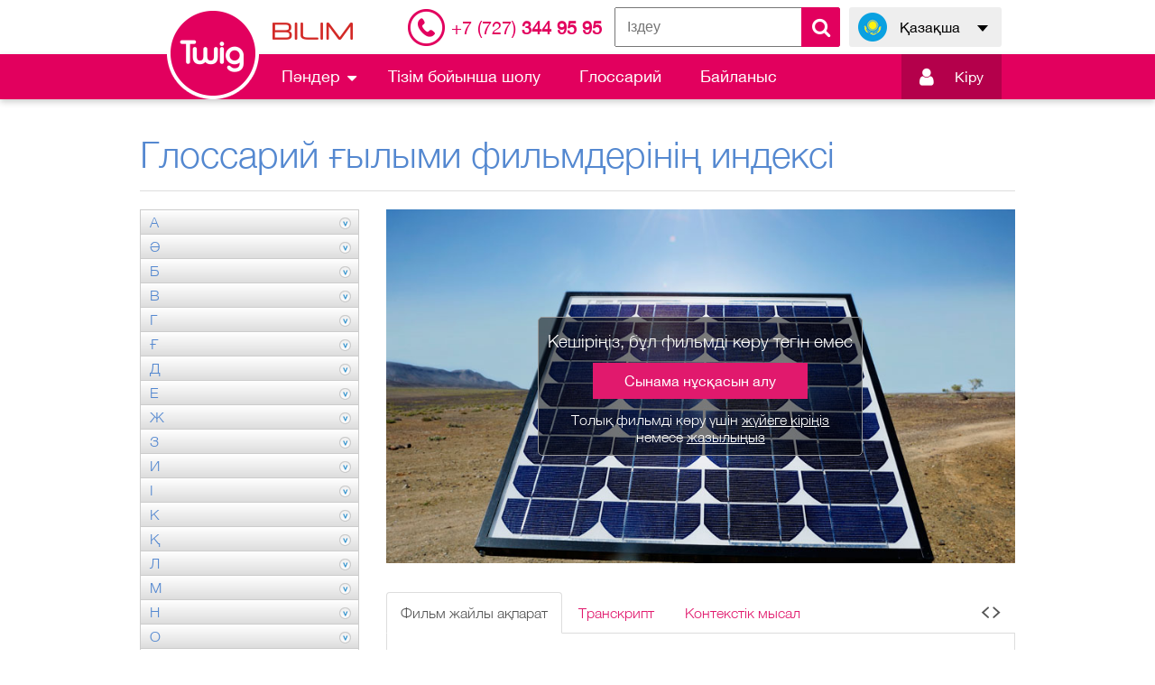

--- FILE ---
content_type: text/html; charset=UTF-8
request_url: https://twig-bilim.kz/kz/film/glossary/solar-cell-786
body_size: 20018
content:
<!DOCTYPE html>
<html lang="kz">
<head>
    <meta charset="utf-8">
        <meta name="viewport" content="width=device-width, initial-scale=1, maximum-scale=1.0, user-scalable=no">
    <title>Twig-Bilim</title>


    <link rel="shortcut icon" href="/images/favicon.ico">
    <meta name="csrf-token" content="uHDbfCMw3erwBKYcnx8xF5bsMI2Gly3gB0a3fwMU">
    <link href="/css/style.css?v=1624363736" rel="stylesheet" />
    <link href="/css/plugins/jquery.growl.css" rel="stylesheet" />
    
    <style>
        .hidden {
            display: none !important;
        }

        #main__preloader {
            position: fixed;
            z-index: 999999;
            top: 0;
            left: 0;
            display: block;
            width: 100%;
            height: 100%;
            background-color: #000;
            opacity: 0.6;
        }

        #main__preloader:after {
            position: absolute;
            z-index: 9;
            top: 50%;
            left: 50%;
            content: url(/img/main-preloader.gif);
            margin-top: -32px;
            margin-left: -32px
        }

        #video_change_locale:focus {
            outline: none;
        }

        .select2-results__options li[aria-disabled="true"] {
            display: none !important;
        }
    </style>
    <script>
                    window.L = {"error_on_server":"\u0421\u0435\u0440\u0432\u0435\u0440\u0434\u0435\u0433\u0456 \u049b\u0430\u0442\u0435\u043b\u0456\u043a","subject":"\u041f\u04d9\u043d","test_created":"exam.test_created","error":"\u049a\u0430\u0442\u0435","sign_up_now":"\u0422\u0456\u0440\u043a\u0435\u043b\u0456\u04a3\u0456\u0437","message":"\u0425\u0430\u0431\u0430\u0440\u043b\u0430\u043c\u0430","no_active_subscription":"cabinet.no_active_subscription"};
        window.core_project = {"csrfToken":"uHDbfCMw3erwBKYcnx8xF5bsMI2Gly3gB0a3fwMU","isAuth":false,"showSubscribe":false,"locale":"kz","messages":null,"errors":null};
    </script>
            <script async src="https://www.googletagmanager.com/gtag/js?id=G-52H4YVTRC6"></script>
        <script>
        window.dataLayer = window.dataLayer || [];
        function gtag(){dataLayer.push(arguments);}
        gtag('js', new Date());

        gtag('config', 'G-52H4YVTRC6');
        </script>
        </head>
<body>
<main class="main-content" id="content">
    <div class="main-content__top-wrapper">
        <!--Header-->
        <header class="header-outer">
            <div class="header-top">
                <div class="header-inner">
                    <div class="header__logotype-bilim">
                        <img src="/images/logotype-bilim.png">
                    </div>
                                                                        <div class="header__telephone">
                                    <a href="/kz/contact"><i>+7 (727)</i> 344 95 95</a>

                            </div>
                                                <div class="header__form-search">
                            <div class="header__form-search-button" ></div>
                            <form class="form-search send-form-search" method="get" action="/kz/search">
                                <input name="q" placeholder="Іздеу">
                                <button class="form-search__button" type="submit"></button>
                            </form>
                        </div>
                                        <div class="language-switch header__language-switch">
                        <div class="language-switch__current" data-lang="kz" data-submenu-open="language-menu">
                            <span>Қазақша</span>
                        </div>
                        <ul class="language-switch__list" data-submenu="language-menu">
                                                                                                                            <li>
                                        <a title="Русский" href="/ru/film/glossary/solar-cell-786" data-lang="ru">Русский</a>
                                    </li>
                                                                                                                                                </ul>
                    </div>
                </div>
            </div>
            <div class="header-bottom">
                <div class="header-inner">
                    <div class="header-bottom__left">
                        <a class="logotype" href="/kz">
                            <img class="__standart" src="/images/logotype-header.png">
                            <img class="__float" src="/images/logotype-float.png">
                        </a>
                        <ul class="nav-menu header__nav-menu" role="navigation">
                            <li class="nav-menu__dropmenu" data-submenu-open="submenu-1">
                                <span>Пәндер</span>
                                <div class="nav-menu__submenu" data-submenu="submenu-1">
                                                                                                                        <a href="/kz/list/biology">
                                                <div class="icon-place">
                                                    <img src="/uploads/category/1/icon_biologiya_kz_1517197508.png">
                                                </div>
                                                <span>Биология</span>
                                            </a>
                                                                                                                                                                <a href="/kz/list/chemistry">
                                                <div class="icon-place">
                                                    <img src="/uploads/category/58/icon_khimiya_kz_1517197550.png">
                                                </div>
                                                <span>Химия</span>
                                            </a>
                                                                                                                                                                <a href="/kz/list/earth-science">
                                                <div class="icon-place">
                                                    <img src="/uploads/category/82/icon_zher_orta_yimiz_kz_1522814231.svg">
                                                </div>
                                                <span>Жер – ортақ үйіміз</span>
                                            </a>
                                                                                                                                                                <a href="/kz/list/human-geography">
                                                <div class="icon-place">
                                                    <img src="/uploads/category/122/icon_khalytar_geografiyasy_kz_1517197647.png">
                                                </div>
                                                <span>Халықтар географиясы</span>
                                            </a>
                                                                                                                                                                <a href="/kz/list/maths">
                                                <div class="icon-place">
                                                    <img src="/uploads/category/133/icon_matematika_kz_1517197678.png">
                                                </div>
                                                <span>Математика</span>
                                            </a>
                                                                                                                                                                <a href="/kz/list/physics">
                                                <div class="icon-place">
                                                    <img src="/uploads/category/174/icon_fizika_kz_1517197712.png">
                                                </div>
                                                <span>Физика</span>
                                            </a>
                                                                                                                                                                <a href="/kz/list/experience">
                                                <div class="icon-place">
                                                    <img src="/uploads/category/214/icon_eksperimentter_kz_1623991717.png">
                                                </div>
                                                <span>Эксперименттер</span>
                                            </a>
                                                                                                            </div>
                            </li>
                            <li class="">
                                <a href="/kz/list">Тізім бойынша шолу</a>
                            </li>
                            <li class="">
                                <a href="/kz/film/glossary">Глоссарий</a>
                            </li>

                                                            <li class="">
                                    <a href="/kz/contact">Байланыс</a>
                                </li>
                                                    </ul>
                    </div>
                    <div class="header-bottom__right">
                                                    <div class="header__form-search">
                                <div class="header__form-search-button" data-toggle-target="header-search"></div>
                                <form class="form-search send-form-search" data-toggle-object="header-search" method="get" action="/kz/search">
                                    <input name="q" placeholder="Іздеу">
                                    <button class="form-search__button" type="submit"></button>
                                </form>
                            </div>
                        
                                                    <div class="login-panel header__login-panel">
                                                                    <a href="https://login.bilimland.kz/oauth/authorize?client_id=9420a077-25d9-4e51-8266-b6667af4c38c&amp;redirect_uri=https://twig-bilim.kz/login/bilimland/callback&amp;response_type=code">
                                        <div class="login-panel__enter" data-submenu-open="login"><i></i>
                                            <span>Кiру</span>
                                            <div id="login-panel-cube">
                                                <div class="login-panel__cube-container"></div>
                                            </div>
                                        </div>
                                    </a>
                                                            </div>
                                                            <a class="device-menu__login-switcher" data-scroll="block" href="https://login.bilimland.kz/oauth/authorize?client_id=9420a077-25d9-4e51-8266-b6667af4c38c&amp;redirect_uri=https://twig-bilim.kz/login/bilimland/callback&amp;response_type=code"></a>
                                                                            <div class="device-menu__switcher" data-submenu-open="device-menu" data-scroll="block"></div>
                    </div>
                </div>
            </div>
        </header>
        <div class="device-modal__menu" data-submenu="device-menu">
            <ul class="device-modal__smart-menu">
                <li class="change-language">
                    <div class="language-list__wrapper" id="language-list__wrapper">
                                                                                    <a title="Русский"
                                   href="/ru/film/glossary/solar-cell-786"
                                   class=""
                                >
                                    <div class="icon-lang-ru"></div>
                                    <span> Русский</span>
                                </a>
                                                                                                                <a title="Қазақша"
                                   href="/kz/film/glossary/solar-cell-786"
                                   class="is-active"
                                >
                                    <div class="icon-lang-kz"></div>
                                    <span> Қазақша</span>
                                </a>
                                                                                                                            </div>
                </li>
                                    <li>
                        <form class="device-modal__search send-form-search" method="get" action="/kz/search">
                            <input name="q" placeholder="Іздеу">
                            <button class="icon-search" type="submit"></button>
                        </form>
                    </li>
                                <li>
                    <a class="dropmenu collapsed" href="#device-submenu" data-toggle="collapse">Пәндер</a>
                    <span class="icon-submenu"></span>
                    <div class="nav-menu__submenu collapse" id="device-submenu">
                                                                                    <a href="/kz/list/biology">
                                    <div class="icon-place">
                                        <img src="/uploads/category/1/icon_biologiya_kz_1517197508.png">
                                    </div>
                                    <span>Биология</span>
                                </a>
                                                                                                                <a href="/kz/list/chemistry">
                                    <div class="icon-place">
                                        <img src="/uploads/category/58/icon_khimiya_kz_1517197550.png">
                                    </div>
                                    <span>Химия</span>
                                </a>
                                                                                                                <a href="/kz/list/earth-science">
                                    <div class="icon-place">
                                        <img src="/uploads/category/82/icon_zher_orta_yimiz_kz_1522814231.svg">
                                    </div>
                                    <span>Жер – ортақ үйіміз</span>
                                </a>
                                                                                                                <a href="/kz/list/human-geography">
                                    <div class="icon-place">
                                        <img src="/uploads/category/122/icon_khalytar_geografiyasy_kz_1517197647.png">
                                    </div>
                                    <span>Халықтар географиясы</span>
                                </a>
                                                                                                                <a href="/kz/list/maths">
                                    <div class="icon-place">
                                        <img src="/uploads/category/133/icon_matematika_kz_1517197678.png">
                                    </div>
                                    <span>Математика</span>
                                </a>
                                                                                                                <a href="/kz/list/physics">
                                    <div class="icon-place">
                                        <img src="/uploads/category/174/icon_fizika_kz_1517197712.png">
                                    </div>
                                    <span>Физика</span>
                                </a>
                                                                                                                <a href="/kz/list/experience">
                                    <div class="icon-place">
                                        <img src="/uploads/category/214/icon_eksperimentter_kz_1623991717.png">
                                    </div>
                                    <span>Эксперименттер</span>
                                </a>
                                                                        </div>
                </li>
                <li class="">
                    <a href="/kz/list">Тізім бойынша шолу</a>
                </li>
                                <li class="">
                    <a href="/kz/contact">Байланыс</a>
                </li>
            </ul>
        </div>
                                    <div class="device-modal__enter" data-submenu="device-auth">
                    <form class="login-panel__form-auth" action="/kz/login" method="POST">
                        <input type="hidden" name="_token" value="uHDbfCMw3erwBKYcnx8xF5bsMI2Gly3gB0a3fwMU">
                        <div class="form__string">
                            <input name="login" placeholder="Сіздің email немесе логин" type="text" required>
                        </div>
                        <div class="form__string">
                            <input name="password" type="password" placeholder="Құпиясөз" required>
                        </div>
                        <div class="form__line">
                            <div class="form__checkbox">
                                <input id="form-remember_device" type="checkbox" name="remember" value="1" checked>
                                <label for="form-remember_device">Есте сақтау</label>
                            </div>
                            <div class="form__link">
                                <span data-submenu-open="device-recovery" data-submenu-lock="true">Құпиясөзді қалпына келтіру</span>
                            </div>
                        </div>
                        <div class="form__string">
                            <button class="button button_theme_blue" type="submit" data-action="auth">Кiру</button>
                        </div>
                        <div class="form__string">
                            <a class="button button_theme_pink" href="/kz/contact">Рұқсат алу</a>
                        </div>
                    </form>
                </div>
                <div class="device-modal__enter" data-submenu="device-recovery">
                    <form class="login-panel__form-recovery" action="/kz/password/email" method="POST">
                        <input type="hidden" name="_token" value="uHDbfCMw3erwBKYcnx8xF5bsMI2Gly3gB0a3fwMU">
                        <div class="form__string">
                            <input placeholder="Еmail" type="text" name="email" required>
                        </div>
                        <div class="form__string">
                            <button class="button button_theme_blue button-recovery" type="submit" data-action="recovery">Құпиясөзді қалпына келтіру</button>
                        </div>
                        <div class="form__string">
                            <div class="button button_theme_blue" data-submenu-open="device-auth" data-scroll="block" data-submenu-lock="true">Артқа</div>
                        </div>
                    </form>
                </div>
                <!--//Header-->
        <!--Content-->
     <section class="glos-outer"> <div class="glos-inner"> <h1 class="title">Глоссарий ғылыми фильмдерінің индексі</h1> <div class="content-columns"> <div class="content-left"> <ul class="glossary-index-list">  <li> <a class="collapsed" href="#glossary-а" data-toggle="collapse">А</a> <ul class="collapse" id="glossary-а">   <li> <a href="/kz/film/glossary/absolute-zero-275">Абсолюттік нөл</a> </li>    <li> <a href="/kz/film/glossary/absorption-629">Абсорбция</a> </li>    <li> <a href="/kz/film/glossary/circuit-breaker-8291">Автоматты ажыратқыш</a> </li>    <li> <a href="/kz/film/glossary/autotroph-287">Автотроф</a> </li>    <li> <a href="/kz/film/glossary/agar-277">Агар</a> </li>    <li> <a href="/kz/film/glossary/organism-340">Ағза</a> </li>    <li> <a href="/kz/film/glossary/adaptive-divergence-276">Адаптивті дивергенция</a> </li>    <li> <a href="/kz/film/glossary/adrenaline-236">Адреналин</a> </li>    <li> <a href="/kz/film/glossary/moon-368">Ай</a> </li>    <li> <a href="/kz/film/glossary/eclipse-lunar-355">Айдың тұтылуы</a> </li>    <li> <a href="/kz/film/glossary/rotation-379">Айналу</a> </li>    <li> <a href="/kz/film/glossary/variable-487">Айнымалы</a> </li>    <li> <a href="/kz/film/glossary/alternating-current-7170">Айнымалы ток</a> </li>    <li> <a href="/kz/film/glossary/axon-642">Аксон</a> </li>    <li> <a href="/kz/film/glossary/activation-energy-397">Активтену энергиясы</a> </li>    <li> <a href="/kz/film/glossary/white-dwarf-392">Ақ ергежейлі</a> </li>    <li> <a href="/kz/film/glossary/protein-435">Ақуыз</a> </li>    <li> <a href="/kz/film/glossary/floodplain-586">Алқап</a> </li>    <li> <a href="/kz/film/glossary/allele-279">Аллель</a> </li>    <li> <a href="/kz/film/glossary/allotropes-634">Аллотропиялық түрлер</a> </li>    <li> <a href="/kz/film/glossary/alveoli-237">Альвеола</a> </li>    <li> <a href="/kz/film/glossary/alpha-particle-493">Альфа-бөлшек</a> </li>    <li> <a href="/kz/film/glossary/amylase-239">Амилаза</a> </li>    <li> <a href="/kz/film/glossary/amino-acid-401">Амин қышқылы</a> </li>    <li> <a href="/kz/film/glossary/amniotic-fluid-238">Амнион сұйығы</a> </li>    <li> <a href="/kz/film/glossary/amorphous-635">Аморфты</a> </li>    <li> <a href="/kz/film/glossary/amplitude-637">Амплитуда</a> </li>    <li> <a href="/kz/film/glossary/analogue-638">Аналогтық сигнал</a> </li>    <li> <a href="/kz/film/glossary/ovum-428">Аналық жыныс жасушасы</a> </li>    <li> <a href="/kz/film/glossary/anaerobic-respiration-280">Анаэробты тыныс алу</a> </li>    <li> <a href="/kz/film/glossary/angstrom-447">Ангстрем</a> </li>    <li> <a href="/kz/film/glossary/anode-403">Анод</a> </li>    <li> <a href="/kz/film/glossary/antagonistic-muscles-240">Антагонистік бұлшықеттер</a> </li>    <li> <a href="/kz/film/glossary/antenna-494">Антенна</a> </li>    <li> <a href="/kz/film/glossary/antibiotic-241">Антибиотик</a> </li>    <li> <a href="/kz/film/glossary/antibiotic-resistance-242">Антибиотикке төзімділік</a> </li>    <li> <a href="/kz/film/glossary/antigen-244">Антиген</a> </li>    <li> <a href="/kz/film/glossary/antibody-243">Антиденелер</a> </li>    <li> <a href="/kz/film/glossary/antimatter-495">Антизат</a> </li>    <li> <a href="/kz/film/glossary/antioxidant-404">Антиоксидант</a> </li>    <li> <a href="/kz/film/glossary/anticyclone-570">Антициклон</a> </li>    <li> <a href="/kz/film/glossary/apoptosis-282">Апоптоз</a> </li>    <li> <a href="/kz/film/glossary/appendix-246">Аппендикс</a> </li>    <li> <a href="/kz/film/glossary/mean-480">Арифметикалық орта</a> </li>    <li> <a href="/kz/film/glossary/archaea-283">Археялар</a> </li>    <li> <a href="/kz/film/glossary/supernova-389">Аса жаңа жұлдыз</a> </li>    <li> <a href="/kz/film/glossary/digestion-257">Ас қорыту</a> </li>    <li> <a href="/kz/film/glossary/superconductivity-803">Асқын өткізгіштік</a> </li>    <li> <a href="/kz/film/glossary/asteroid-341">Астероид</a> </li>    <li> <a href="/kz/film/glossary/astronomy-342">Астрономия</a> </li>    <li> <a href="/kz/film/glossary/stamen-8320">Аталық тозаң</a> </li>    <li> <a href="/kz/film/glossary/atmosphere-572">Атмосфера</a> </li>    <li> <a href="/kz/film/glossary/atom-448">Атом</a> </li>    <li> <a href="/kz/film/glossary/atomic-mass-449">Атомдық масса</a> </li>    <li> <a href="/kz/film/glossary/isotopic-mass-8340">Атомдық масса</a> </li>    <li> <a href="/kz/film/glossary/atomic-number-450">Атомдық нөмір</a> </li>    <li> <a href="/kz/film/glossary/atomic-weight-451">Атомдық салмақ</a> </li>    <li> <a href="/kz/film/glossary/atp-247">АТФ</a> </li>    <li> <a href="/kz/film/glossary/delta-580">Атырау</a> </li>    <li> <a href="/kz/film/glossary/air-resistance-8268">Ауа кедергісі</a> </li>    <li> <a href="/kz/film/glossary/weather-825">Ауа райы</a> </li>    <li> <a href="/kz/film/glossary/auxin-288">Ауксин</a> </li>    <li> <a href="/kz/film/glossary/autoimmune-disease-248">Аутоиммундық аурулар</a> </li>    <li> <a href="/kz/film/glossary/autosomal-286">Аутосома</a> </li>    <li> <a href="/kz/film/glossary/centre-of-gravity-8287">Ауырлық центрі</a> </li>    <li> <a href="/kz/film/glossary/transition-element-8306">Ауыспалы металдар</a> </li>    <li> <a href="/kz/film/glossary/fermentation-684">Ашу</a> </li>    <li> <a href="/kz/film/glossary/aerobic-respiration-632">Аэробты тыныс алу</a> </li>    <li> <a href="/kz/film/glossary/aerosol-398">Аэрозоль</a> </li>    <li> <a href="/kz/film/glossary/avogadros-constant-8274"> Авогадро тұрақтысы</a> </li>   </ul> </li>  <li> <a class="collapsed" href="#glossary-ә" data-toggle="collapse">Ә</a> <ul class="collapse" id="glossary-ә">   <li> <a href="/kz/film/glossary/limestone-594">Әктас</a> </li>    <li> <a href="/kz/film/glossary/addiction-631">Әуестік</a> </li>   </ul> </li>  <li> <a class="collapsed" href="#glossary-б" data-toggle="collapse">Б</a> <ul class="collapse" id="glossary-б">   <li> <a href="/kz/film/glossary/stem-cells-8271">Бағаналы жасушалар</a> </li>    <li> <a href="/kz/film/glossary/basalt-573">Базальт</a> </li>    <li> <a href="/kz/film/glossary/bacteria-289">Бактерия</a> </li>    <li> <a href="/kz/film/glossary/control-474">Бақылау</a> </li>    <li> <a href="/kz/film/glossary/observer-744">Бақылаушы</a> </li>    <li> <a href="/kz/film/glossary/algae-278">Балдырлар</a> </li>    <li> <a href="/kz/film/glossary/melting-point-719">Балқу температурасы</a> </li>    <li> <a href="/kz/film/glossary/molten-729">Балқыма</a> </li>    <li> <a href="/kz/film/glossary/baryons-344">Бариондар</a> </li>    <li> <a href="/kz/film/glossary/launch-window-362">Бастама терезесі</a> </li>    <li> <a href="/kz/film/glossary/primeval-soup-434">"Бастапқы сорпа" теориясы</a> </li>    <li> <a href="/kz/film/glossary/gland-696">Без</a> </li>    <li> <a href="/kz/film/glossary/non-metals-738">Бейметалдар</a> </li>    <li> <a href="/kz/film/glossary/neutral-529">Бейтарап</a> </li>    <li> <a href="/kz/film/glossary/neutralisation-546">Бейтараптану</a> </li>    <li> <a href="/kz/film/glossary/reactivity-770">Белсенділік</a> </li>    <li> <a href="/kz/film/glossary/active-transport-8319">Белсенді тасымал</a> </li>    <li> <a href="/kz/film/glossary/strong-material-800">Берік материал</a> </li>    <li> <a href="/kz/film/glossary/strong-nuclear-force-627">Берік ядролық күш</a> </li>    <li> <a href="/kz/film/glossary/beta-particles-8292">Бета-бөлшектер</a> </li>    <li> <a href="/kz/film/glossary/surface-tension-557">Беттік керіліс</a> </li>    <li> <a href="/kz/film/glossary/altitude-569">Биіктік</a> </li>    <li> <a href="/kz/film/glossary/biodiversity-291">Биоалуандылық</a> </li>    <li> <a href="/kz/film/glossary/indicator-species-8270">Биоиндикатор</a> </li>    <li> <a href="/kz/film/glossary/biomass-292">Биомасса</a> </li>    <li> <a href="/kz/film/glossary/biosphere-293">Биосфера</a> </li>    <li> <a href="/kz/film/glossary/biochemistry-290">Биохимия</a> </li>    <li> <a href="/kz/film/glossary/biodegradable-644">Биоыдырайтын</a> </li>    <li> <a href="/kz/film/glossary/fusion-8298">Бірігу</a> </li>    <li> <a href="/kz/film/glossary/longitudinal-wave-715">Бойлық толқын</a> </li>    <li> <a href="/kz/film/glossary/boyles-law-496">Бойль заңы</a> </li>    <li> <a href="/kz/film/glossary/extraction-682">Бөліп алу</a> </li>    <li> <a href="/kz/film/glossary/particles-470">Бөлшектер</a> </li>    <li> <a href="/kz/film/glossary/bronchiole-252">Бронхиолалар</a> </li>    <li> <a href="/kz/film/glossary/bronchi-251">Бронхтар</a> </li>    <li> <a href="/kz/film/glossary/brownian-motion-8269">Броундық қозғалыс</a> </li>    <li> <a href="/kz/film/glossary/hybridisation-331">Будандастыру</a> </li>    <li> <a href="/kz/film/glossary/evaporation-679">Булану</a> </li>    <li> <a href="/kz/film/glossary/vaporise-820">Булану</a> </li>    <li> <a href="/kz/film/glossary/bunsen-burner-646">Бунзен шамы</a> </li>    <li> <a href="/kz/film/glossary/buffer-406">Буфер</a> </li>    <li> <a href="/kz/film/glossary/villi-273">Бүр</a> </li>   </ul> </li>  <li> <a class="collapsed" href="#glossary-в" data-toggle="collapse">В</a> <ul class="collapse" id="glossary-в">   <li> <a href="/kz/film/glossary/vacuole-8308">Вакуоль</a> </li>    <li> <a href="/kz/film/glossary/vacuum-562">Вакуум</a> </li>    <li> <a href="/kz/film/glossary/vaccine-442">Вакцина</a> </li>    <li> <a href="/kz/film/glossary/van-der-waals-force-558">Ван-дер-Ваальс күші</a> </li>    <li> <a href="/kz/film/glossary/watt-w-564">Ватт (Вт)</a> </li>    <li> <a href="/kz/film/glossary/vesicle-444">Везикула</a> </li>    <li> <a href="/kz/film/glossary/vector-8266">Вектор</a> </li>    <li> <a href="/kz/film/glossary/virus-625">Вирус</a> </li>    <li> <a href="/kz/film/glossary/volt-v-563">Вольт (В)</a> </li>   </ul> </li>  <li> <a class="collapsed" href="#glossary-г" data-toggle="collapse">Г</a> <ul class="collapse" id="glossary-г">   <li> <a href="/kz/film/glossary/gas-695">Газ</a> </li>    <li> <a href="/kz/film/glossary/galaxy-358">Галактика</a> </li>    <li> <a href="/kz/film/glossary/halley-361">Галлей құйрықты жұлдызы</a> </li>    <li> <a href="/kz/film/glossary/electroplating-8339">Гальванизация</a> </li>    <li> <a href="/kz/film/glossary/gamete-325">Гамета</a> </li>    <li> <a href="/kz/film/glossary/gamma-ray-514">Гамма-сәулелер</a> </li>    <li> <a href="/kz/film/glossary/gamma-ray-bursts-359">Гамма сәулелер жарқылы</a> </li>    <li> <a href="/kz/film/glossary/haploid-330">Гаплоид</a> </li>    <li> <a href="/kz/film/glossary/harmonics-698">Гармоника</a> </li>    <li> <a href="/kz/film/glossary/haemoglobin-262">Гемоглобин</a> </li>    <li> <a href="/kz/film/glossary/gene-326">Ген</a> </li>    <li> <a href="/kz/film/glossary/genetic-engineering-7764">Гендік инженерия</a> </li>    <li> <a href="/kz/film/glossary/genotype-327">Генотип</a> </li>    <li> <a href="/kz/film/glossary/hertz-hz-518">Герц (Гц)</a> </li>    <li> <a href="/kz/film/glossary/heterogeneous-mixture-415">Гетерогенді қоспа</a> </li>    <li> <a href="/kz/film/glossary/hydrated-compound-8315">Гидратталған қосылыс</a> </li>    <li> <a href="/kz/film/glossary/hydroxide-700">Гидроксид</a> </li>    <li> <a href="/kz/film/glossary/hydrophilic-418">Гидрофильді</a> </li>    <li> <a href="/kz/film/glossary/hydrophobic-419">Гидрофобты</a> </li>    <li> <a href="/kz/film/glossary/hyperventilating-264">Гипервентиляция</a> </li>    <li> <a href="/kz/film/glossary/hypothalamus-701">Гипоталамус</a> </li>    <li> <a href="/kz/film/glossary/hypothesis-478">Гипотеза</a> </li>    <li> <a href="/kz/film/glossary/glucose-697">Глюкоза</a> </li>    <li> <a href="/kz/film/glossary/homeostasis-8276">Гомеостаз</a> </li>    <li> <a href="/kz/film/glossary/homogeneous-mixture-416">Гомогенді қоспа</a> </li>    <li> <a href="/kz/film/glossary/hormones-263">Гормондар</a> </li>    <li> <a href="/kz/film/glossary/gravity-516">Гравитация</a> </li>    <li> <a href="/kz/film/glossary/gravitational-field-515">Гравитациялық өріс</a> </li>    <li> <a href="/kz/film/glossary/carpel-294">Гүл аналығы</a> </li>    <li> <a href="/kz/film/glossary/weathering-622">Үгітілу</a> </li>   </ul> </li>  <li> <a class="collapsed" href="#glossary-ғ" data-toggle="collapse">Ғ</a> <ul class="collapse" id="glossary-ғ">   <li> <a href="/kz/film/glossary/universe-391">Ғалам</a> </li>    <li> <a href="/kz/film/glossary/planet-372">Ғаламшар</a> </li>    <li> <a href="/kz/film/glossary/planetary-nebula-373">Ғаламшар тұмандықтары</a> </li>    <li> <a href="/kz/film/glossary/spacecraft-385">Ғарыш кемесі</a> </li>    <li> <a href="/kz/film/glossary/cosmic-dust-353">Ғарыш тозаңы</a> </li>    <li> <a href="/kz/film/glossary/cosmic-rays-349">Ғарыштық сәулелер</a> </li>   </ul> </li>  <li> <a class="collapsed" href="#glossary-д" data-toggle="collapse">Д</a> <ul class="collapse" id="glossary-д">   <li> <a href="/kz/film/glossary/accuracy-630">Дәлдік</a> </li>    <li> <a href="/kz/film/glossary/vitamin-822">Дәрумен</a> </li>    <li> <a href="/kz/film/glossary/delocalised-electrons-694">Делокализацияланған электрондар</a> </li>    <li> <a href="/kz/film/glossary/denature-312">Денатурация</a> </li>    <li> <a href="/kz/film/glossary/organ-748">Дене мүшесі</a> </li>    <li> <a href="/kz/film/glossary/depression-581">Депрессия</a> </li>    <li> <a href="/kz/film/glossary/divergence-317">Дивергенция</a> </li>    <li> <a href="/kz/film/glossary/diode-506">Диод</a> </li>    <li> <a href="/kz/film/glossary/diploid-316">Диплоид</a> </li>    <li> <a href="/kz/film/glossary/dissociate-411">Диссоциация</a> </li>    <li> <a href="/kz/film/glossary/distillation-664">Дистилдеу</a> </li>    <li> <a href="/kz/film/glossary/diffraction-505">Дифракция</a> </li>    <li> <a href="/kz/film/glossary/diffusion-315">Диффузия</a> </li>    <li> <a href="/kz/film/glossary/dna-318">ДНҚ</a> </li>    <li> <a href="/kz/film/glossary/amplification-of-dna-402">ДНҚ амплификациясы</a> </li>    <li> <a href="/kz/film/glossary/dna-profile-665">ДНҚ-дактилоскопия</a> </li>    <li> <a href="/kz/film/glossary/dna-replication-319">ДНҚ репликациясы</a> </li>    <li> <a href="/kz/film/glossary/dominant-allele-666">Доминантты аллель</a> </li>    <li> <a href="/kz/film/glossary/doppler-shift-352">Допплер эффектісі</a> </li>    <li> <a href="/kz/film/glossary/convex-502">Дөңес</a> </li>    <li> <a href="/kz/film/glossary/sonic-boom-790">Дыбыс соққылары</a> </li>    <li> <a href="/kz/film/glossary/supersonic-804">Дыбыстан жүйрік</a> </li>    <li> <a href="/kz/film/glossary/acceleration-8283">Үдеу</a> </li>   </ul> </li>  <li> <a class="collapsed" href="#glossary-е" data-toggle="collapse">Е</a> <ul class="collapse" id="glossary-е">   <li> <a href="/kz/film/glossary/diatomic-456">Екі атомды молекула</a> </li>    <li> <a href="/kz/film/glossary/e-number-667">Е-нөмір</a> </li>    <li> <a href="/kz/film/glossary/soluble-788">Ерігіш</a> </li>    <li> <a href="/kz/film/glossary/solute-789">Ерігіш зат</a> </li>    <li> <a href="/kz/film/glossary/involuntary-709">Еріксіз әрекет</a> </li>    <li> <a href="/kz/film/glossary/stimulated-emission-798">Еріксіз сәуле шығару</a> </li>    <li> <a href="/kz/film/glossary/insoluble-420">Ерімейтіндер</a> </li>    <li> <a href="/kz/film/glossary/solution-553">Ерітінді</a> </li>    <li> <a href="/kz/film/glossary/solvent-554">Еріткіш</a> </li>    <li> <a href="/kz/film/glossary/dissolve-663">Еріту</a> </li>   </ul> </li>  <li> <a class="collapsed" href="#glossary-ж" data-toggle="collapse">Ж</a> <ul class="collapse" id="glossary-ж">   <li> <a href="/kz/film/glossary/angiosperm-281">Жабық тұқымдылар</a> </li>    <li> <a href="/kz/film/glossary/combustion-410">Жану</a> </li>    <li> <a href="/kz/film/glossary/nova-371">Жаңа жұлдыз</a> </li>    <li> <a href="/kz/film/glossary/renewable-energy-543">Жаңармалы энергия</a> </li>    <li> <a href="/kz/film/glossary/echo-668">Жаңғырық</a> </li>    <li> <a href="/kz/film/glossary/semiconductor-624">Жартылай өткізгіш</a> </li>    <li> <a href="/kz/film/glossary/half-life-517">Жартылай ыдырау периоды</a> </li>    <li> <a href="/kz/film/glossary/light-year-ly-363">Жарық жылы (жж)</a> </li>    <li> <a href="/kz/film/glossary/transparent-815">Жарық өткізгіш</a> </li>    <li> <a href="/kz/film/glossary/luminance-716">Жарықтық</a> </li>    <li> <a href="/kz/film/glossary/cell-295">Жасуша</a> </li>    <li> <a href="/kz/film/glossary/cell-wall-298">Жасуша қабырғасы</a> </li>    <li> <a href="/kz/film/glossary/cell-division-297">Жасушаның бөлінуі</a> </li>    <li> <a href="/kz/film/glossary/cell-cycle-296">Жасуша циклі</a> </li>    <li> <a href="/kz/film/glossary/uterus-272">Жатыр</a> </li>    <li> <a href="/kz/film/glossary/cervix-255">Жатыр мойны</a> </li>    <li> <a href="/kz/film/glossary/prey-766">Жемтік</a> </li>    <li> <a href="/kz/film/glossary/earth-354">Жер</a> </li>    <li> <a href="/kz/film/glossary/groundwater-588">Жер асты суы</a> </li>    <li> <a href="/kz/film/glossary/crust-579">Жер қыртысы</a> </li>    <li> <a href="/kz/film/glossary/earthquake-582">Жер сілкінісі</a> </li>    <li> <a href="/kz/film/glossary/terrestrial-planets-390">Жер тобындағы ғаламшарлар</a> </li>    <li> <a href="/kz/film/glossary/frequency-513">Жиілік</a> </li>    <li> <a href="/kz/film/glossary/extinction-681">Жойылу</a> </li>    <li> <a href="/kz/film/glossary/endangered-675">Жойылу қаупі төнген</a> </li>    <li> <a href="/kz/film/glossary/pregnancy-269">Жүктілік</a> </li>    <li> <a href="/kz/film/glossary/infectious-703">Жұқпалы аурулар</a> </li>    <li> <a href="/kz/film/glossary/star-386">Жұлдыз</a> </li>    <li> <a href="/kz/film/glossary/work-567">Жұмыс</a> </li>    <li> <a href="/kz/film/glossary/velocity-8286">Жылдамдық</a> </li>    <li> <a href="/kz/film/glossary/heat-477">Жылу</a> </li>    <li> <a href="/kz/film/glossary/conduction-654">Жылу өткізгіштік</a> </li>    <li> <a href="/kz/film/glossary/asexual-reproduction-285">Жыныссыз көбею</a> </li>    <li> <a href="/kz/film/glossary/predator-763">Жыртқыш</a> </li>    <li> <a href="/kz/film/glossary/carnivore-8267">Жыртқыштар</a> </li>   </ul> </li>  <li> <a class="collapsed" href="#glossary-з" data-toggle="collapse">З</a> <ul class="collapse" id="glossary-з">   <li> <a href="/kz/film/glossary/matter-527">Зат</a> </li>    <li> <a href="/kz/film/glossary/substance-802">Зат (химия)</a> </li>    <li> <a href="/kz/film/glossary/zygote-274">Зигота</a> </li>   </ul> </li>  <li> <a class="collapsed" href="#glossary-и" data-toggle="collapse">И</a> <ul class="collapse" id="glossary-и">   <li> <a href="/kz/film/glossary/isomers-421">Изомерлер</a> </li>    <li> <a href="/kz/film/glossary/isotope-520">Изотоп</a> </li>    <li> <a href="/kz/film/glossary/elastic-670">Иілгіштік</a> </li>    <li> <a href="/kz/film/glossary/indicator-702">Индикатор</a> </li>    <li> <a href="/kz/film/glossary/inert-460">Инертті</a> </li>    <li> <a href="/kz/film/glossary/noble-gases-736">Инертті газдар</a> </li>    <li> <a href="/kz/film/glossary/interference-707">Интерференция</a> </li>    <li> <a href="/kz/film/glossary/infrasound-704">Инфрадыбыс</a> </li>    <li> <a href="/kz/film/glossary/infrared-light-519">Инфрақызыл сәулелер</a> </li>    <li> <a href="/kz/film/glossary/ion-461">Ион</a> </li>    <li> <a href="/kz/film/glossary/ionisation-710">Иондалу</a> </li>    <li> <a href="/kz/film/glossary/ionic-bond-462">Иондық байланыс</a> </li>    <li> <a href="/kz/film/glossary/ionic-compound-463">Иондық қосылыс</a> </li>   </ul> </li>  <li> <a class="collapsed" href="#glossary-і" data-toggle="collapse">І</a> <ul class="collapse" id="glossary-і">   <li> <a href="/kz/film/glossary/sampling-8312">Іріктеу</a> </li>    <li> <a href="/kz/film/glossary/core-biology-655">Ішкі температура</a> </li>    <li> <a href="/kz/film/glossary/foetus-261">Іштегі нәресте</a> </li>   </ul> </li>  <li> <a class="collapsed" href="#glossary-к" data-toggle="collapse">К</a> <ul class="collapse" id="glossary-к">   <li> <a href="/kz/film/glossary/calibrate-407">Калибрлеу</a> </li>    <li> <a href="/kz/film/glossary/caldera-574">Кальдера</a> </li>    <li> <a href="/kz/film/glossary/carbonate-648">Карбонаттар</a> </li>    <li> <a href="/kz/film/glossary/catabolism-254">Катаболизм</a> </li>    <li> <a href="/kz/film/glossary/catalyst-408">Катализатор</a> </li>    <li> <a href="/kz/film/glossary/cathode-498">Катод</a> </li>    <li> <a href="/kz/film/glossary/cathode-ray-499">Катод сәулесі</a> </li>    <li> <a href="/kz/film/glossary/quantum-537">Квант</a> </li>    <li> <a href="/kz/film/glossary/quark-538">Кварк</a> </li>    <li> <a href="/kz/film/glossary/ore-747">Кен</a> </li>    <li> <a href="/kz/film/glossary/resolution-779">Кеңейтілім</a> </li>    <li> <a href="/kz/film/glossary/tension-809">Керілу күші</a> </li>    <li> <a href="/kz/film/glossary/kilohertz-712">Килогерц</a> </li>    <li> <a href="/kz/film/glossary/kinetic-energy-522">Кинетикалық энергия</a> </li>    <li> <a href="/kz/film/glossary/classification-305">Классификация</a> </li>    <li> <a href="/kz/film/glossary/climate-651">Климат</a> </li>    <li> <a href="/kz/film/glossary/climatology-489">Климатология</a> </li>    <li> <a href="/kz/film/glossary/clone-306">Клон</a> </li>    <li> <a href="/kz/film/glossary/giant-covalent-structure-7171">Ковалентті алып құрылым</a> </li>    <li> <a href="/kz/film/glossary/covalent-bond-454">Коваленттік байланыс</a> </li>    <li> <a href="/kz/film/glossary/coke-490">Кокс</a> </li>    <li> <a href="/kz/film/glossary/convection-501">Конвекция</a> </li>    <li> <a href="/kz/film/glossary/condensing-653">Конденсация</a> </li>    <li> <a href="/kz/film/glossary/condensation-reaction-8342">Конденсациялық реакция</a> </li>    <li> <a href="/kz/film/glossary/preservative-764">Консервант</a> </li>    <li> <a href="/kz/film/glossary/consumer-8323">Консументтер</a> </li>    <li> <a href="/kz/film/glossary/concentration-652">Концентрация</a> </li>    <li> <a href="/kz/film/glossary/correlation-656">Корреляция</a> </li>    <li> <a href="/kz/film/glossary/corrosion-657">Коррозия</a> </li>    <li> <a href="/kz/film/glossary/cortisol-308">Кортизол</a> </li>    <li> <a href="/kz/film/glossary/cosmology-350">Космология</a> </li>    <li> <a href="/kz/film/glossary/transverse-wave-816">Көлденең толқын</a> </li>    <li> <a href="/kz/film/glossary/volume-824">Көлем</a> </li>    <li> <a href="/kz/film/glossary/carbohydrate-253">Көмірсулар</a> </li>    <li> <a href="/kz/film/glossary/hydrocarbons-417">Көмірсутектер</a> </li>    <li> <a href="/kz/film/glossary/carbon-dating-647">Көміртек бойынша мерзімдеу</a> </li>    <li> <a href="/kz/film/glossary/multicellular-8302">Көп жасушалылар</a> </li>    <li> <a href="/kz/film/glossary/visible-light-821">Көрінетін жарық</a> </li>    <li> <a href="/kz/film/glossary/crater-578">Кратер</a> </li>    <li> <a href="/kz/film/glossary/starch-795">Крахмал</a> </li>    <li> <a href="/kz/film/glossary/cracking-8303">Крекинг</a> </li>    <li> <a href="/kz/film/glossary/crystallisation-659">Кристалдану</a> </li>    <li> <a href="/kz/film/glossary/lattice-464">Кристалдық тор</a> </li>    <li> <a href="/kz/film/glossary/crystal-455">Кристалл</a> </li>    <li> <a href="/kz/film/glossary/xerophyte-8322">Ксерофиттер</a> </li>    <li> <a href="/kz/film/glossary/xylem-827">Ксилема</a> </li>    <li> <a href="/kz/film/glossary/coulomb-503">Кулон</a> </li>    <li> <a href="/kz/film/glossary/sun-387">Күн</a> </li>    <li class="is-active"> <a href="/kz/film/glossary/solar-cell-786">Күн батареясы</a> <div class="glossary-wrapper"> <div class="film-container" style="background-image: url(/uploads/glossary/152/img__ru_1632131766.jpeg);">  <div class="film-message__not-auth"> <div class="film-message__title">Кешіріңіз, бұл фильмді көру тегін емес</div> <a href="/kz/contact" class="button button_theme_pink">Сынама нұсқасын алу</a> <div class="film-message__text"> Толық фильмді көру үшін <a href="javascript:void(0)" data-action="open-login">жүйеге кіріңіз</a> немесе 
                                <a href="/kz/contact" target="_top">жазылыңыз</a> </div> </div>  </div> <ul class="tabs-head"> <li class="active"> <a href="#film-inform-device" data-toggle="tab">Фильм жайлы ақпарат</a> </li>  <li> <a href="#film-transcrypt-device" data-toggle="tab">Транскрипт</a> </li>   <li> <a href="#film-similar-device" data-toggle="tab">Контекстік мысал</a> </li>  <li class="film__special"> <a href="#film-share-device" data-toggle="tab"></a> </li> </ul> <ul class="tabs-body Text"> <li class="device__tabs-head active"> <a href="#film-inform-device" data-toggle="tab">Фильм жайлы ақпарат</a> </li> <li class="active" id="film-inform-device">  <p>Фотоэлектрлік элемент деп те аталады. Жарықты электр тогына түрлендіретін құрал.</p>  </li>  <li class="device__tabs-head"> <a href="#film-transcrypt-device" data-toggle="tab">Транскрипт</a> </li> <li id="film-transcrypt-device">  Фотоэлектрлік элемент деп те аталады. Жарықты электр тогына түрлендіретін құрал. Жарық әдетте кремни... <p> <strong>Толық транскриптті көру немесе жүктеу үшін <a href="javascript:void(0)" data-action="open-login">жүйеге</a> кіріңіз.</strong> </p>  </li>   <li class="device__tabs-head"> <a href="#film-similar-device" data-toggle="tab">Контекстік мысал</a> </li> <li id="film-similar-device"> <p>Жарық әдетте кремнийден жасалатын жартылай өткізгіш материалдың пленкасына түскенде, электрондарын кремнийге береді, кейін бұл электрондар электр тогын түзуге қатысады. Күн батареясының тиімділігі технологияның дамуымен бірге артып келеді және ол бүгінде шамамен 30%-ды құрайды.</p> </li>  <li class="device__tabs-head film__special"> <a href="#film-share-device" data-toggle="tab"></a> </li> <li id="film-share-device"> <div class="film-share-columns"> <div class="__column"> <h4>Осы фильммен бөлісу</h4> <input value="https://twig-bilim.kz/kz/film/glossary/solar-cell-786" readonly="readonly"> <div class="string__information">Осы бетке сілтеме қою үшін жоғарыда көрсетілген кодты көшіріп қойыңыз.</div> <div class="social-buttons-wrapper"> <a class="__facebook" href="#" data-action="share_soc" data-service="facebook" data-url="https://twig-bilim.kz/kz/film/glossary/solar-cell-786"></a> <a class="__twitter" href="#" data-action="share_soc" data-service="twitter" data-url="https://twig-bilim.kz/kz/film/glossary/solar-cell-786"></a> <a class="__google" href="#" data-action="share_soc" data-service="google" data-url="https://twig-bilim.kz/kz/film/glossary/solar-cell-786"></a> </div> </div> </div> </li> </ul> </div> </li>    <li> <a href="/kz/film/glossary/sunspot-388">Күн дақтары</a> </li>    <li> <a href="/kz/film/glossary/solar-storm-382">Күн дауылы</a> </li>    <li> <a href="/kz/film/glossary/solar-flare-381">Күн жарқылы</a> </li>    <li> <a href="/kz/film/glossary/solar-wind-384">Күн желі</a> </li>    <li> <a href="/kz/film/glossary/solar-system-383">Күн жүйесі</a> </li>    <li> <a href="/kz/film/glossary/eclipse-solar-356">Күннің тұтылуы</a> </li>    <li> <a href="/kz/film/glossary/force-512">Күш</a> </li>    <li> <a href="/kz/film/glossary/amplify-636">Күшейту</a> </li>    <li> <a href="/kz/film/glossary/strong-acid-799">Күшті қышқыл</a> </li>   </ul> </li>  <li> <a class="collapsed" href="#glossary-қ" data-toggle="collapse">Қ</a> <ul class="collapse" id="glossary-қ">   <li> <a href="/kz/film/glossary/receiver-771">Қабылдағыш</a> </li>    <li> <a href="/kz/film/glossary/fossil-692">Қазба</a> </li>    <li> <a href="/kz/film/glossary/fossil-fuels-693">Қазбалы отындар</a> </li>    <li> <a href="/kz/film/glossary/source-791">Қайнар көз</a> </li>    <li> <a href="/kz/film/glossary/boiling-point-235">Қайнау температурасы</a> </li>    <li> <a href="/kz/film/glossary/reversible-reaction-782">Қайтымды реакция</a> </li>    <li> <a href="/kz/film/glossary/blood-pressure-250">Қан қысымы</a> </li>    <li> <a href="/kz/film/glossary/saturated-solutions-783">Қаныққан ерітінділер</a> </li>    <li> <a href="/kz/film/glossary/saturated-fats-830">Қаныққан майлар</a> </li>    <li> <a href="/kz/film/glossary/unsaturated-fats-818">Қанықпаған майлар</a> </li>    <li> <a href="/kz/film/glossary/wormhole-826">Қара қуыс</a> </li>    <li> <a href="/kz/film/glossary/black-hole-346">Қара құрдым</a> </li>    <li> <a href="/kz/film/glossary/dark-matter-351">Қара материя</a> </li>    <li> <a href="/kz/film/glossary/dark-energy-628">Қара энергия</a> </li>    <li> <a href="/kz/film/glossary/solid-787">Қатты дене</a> </li>    <li> <a href="/kz/film/glossary/motion-730">Қозғалыс</a> </li>    <li> <a href="/kz/film/glossary/propulsion-536">Қозғаушы күш</a> </li>    <li> <a href="/kz/film/glossary/aorta-245">Қолқа</a> </li>    <li> <a href="/kz/film/glossary/temperate-zones-616">Қоңыржай белдеуі</a> </li>    <li> <a href="/kz/film/glossary/omnivore-8272">Қорек талғамайтындар</a> </li>    <li> <a href="/kz/film/glossary/food-chain-689">Қоректік тізбек</a> </li>    <li> <a href="/kz/film/glossary/alloy-400">Қорытпа</a> </li>    <li> <a href="/kz/film/glossary/addition-reaction-8273">Қосылу реакциясы</a> </li>    <li> <a href="/kz/film/glossary/compound-453">Қосылыс</a> </li>    <li> <a href="/kz/film/glossary/power-761">Қуат</a> </li>    <li> <a href="/kz/film/glossary/comet-347">Құйрықты жұлдыз</a> </li>    <li> <a href="/kz/film/glossary/topsoil-617">Құнарлы топырақ</a> </li>    <li> <a href="/kz/film/glossary/compound-microscope-307">Құрамды микроскоп</a> </li>    <li> <a href="/kz/film/glossary/continental-drift-576">Құрлықтық дрейф</a> </li>    <li> <a href="/kz/film/glossary/continental-crust-575">Құрлықтық жер қыртысы</a> </li>    <li> <a href="/kz/film/glossary/milky-way-367">Құс жолы</a> </li>    <li> <a href="/kz/film/glossary/heat-resistant-699">Қызуға төзімділік</a> </li>    <li> <a href="/kz/film/glossary/red-giant-376">Қызыл алып</a> </li>    <li> <a href="/kz/film/glossary/pressure-765">Қысым</a> </li>    <li> <a href="/kz/film/glossary/acid-395">Қышқыл</a> </li>    <li> <a href="/kz/film/glossary/acid-rain-396">Қышқылды жаңбыр</a> </li>   </ul> </li>  <li> <a class="collapsed" href="#glossary-л" data-toggle="collapse">Л</a> <ul class="collapse" id="glossary-л">   <li> <a href="/kz/film/glossary/laser-713">Лазер</a> </li>    <li> <a href="/kz/film/glossary/lymphocyte-265">Лимфоцит</a> </li>    <li> <a href="/kz/film/glossary/lens-523">Линза</a> </li>    <li> <a href="/kz/film/glossary/linnaean-hierarchy-333">Линнейлік иерархия</a> </li>    <li> <a href="/kz/film/glossary/lipids-422">Липидтер</a> </li>    <li> <a href="/kz/film/glossary/lithosphere-595">Литосфера</a> </li>    <li> <a href="/kz/film/glossary/big-bang-345">Үлкен жарылыс</a> </li>   </ul> </li>  <li> <a class="collapsed" href="#glossary-м" data-toggle="collapse">М</a> <ul class="collapse" id="glossary-м">   <li> <a href="/kz/film/glossary/magma-597">Магма</a> </li>    <li> <a href="/kz/film/glossary/igneous-rock-590">Магмалық</a> </li>    <li> <a href="/kz/film/glossary/magnetic-field-525">Магнит өрісі</a> </li>    <li> <a href="/kz/film/glossary/magnetic-force-526">Магниттік күш</a> </li>    <li> <a href="/kz/film/glossary/fatty-acid-683">Май қышқылдары</a> </li>    <li> <a href="/kz/film/glossary/mantle-598">Мантия</a> </li>    <li> <a href="/kz/film/glossary/mass-479">Масса</a> </li>    <li> <a href="/kz/film/glossary/mass-spectrometer-423">Масс-спектрометр</a> </li>    <li> <a href="/kz/film/glossary/data-475">Мәлімет</a> </li>    <li> <a href="/kz/film/glossary/median-481">Медиана</a> </li>    <li> <a href="/kz/film/glossary/mesosphere-599">Мезосфера</a> </li>    <li> <a href="/kz/film/glossary/meiosis-334">Мейоз</a> </li>    <li> <a href="/kz/film/glossary/metabolism-266">Метаболизм</a> </li>    <li> <a href="/kz/film/glossary/metallic-bond-721">Металдық байланыс</a> </li>    <li> <a href="/kz/film/glossary/metal-720">Металл</a> </li>    <li> <a href="/kz/film/glossary/metalloid-722">Металлоид</a> </li>    <li> <a href="/kz/film/glossary/metamorphism-600">Метаморфизм</a> </li>    <li> <a href="/kz/film/glossary/metamorphic-rock-723">Метаморфтық жыныс</a> </li>    <li> <a href="/kz/film/glossary/methane-424">Метан</a> </li>    <li> <a href="/kz/film/glossary/meteor-364">Метеор</a> </li>    <li> <a href="/kz/film/glossary/meteor-shower-365">Метеор ағыны</a> </li>    <li> <a href="/kz/film/glossary/meteorite-366">Метеорит</a> </li>    <li> <a href="/kz/film/glossary/mechanical-wave-717">Механикалық толқын</a> </li>    <li> <a href="/kz/film/glossary/migration-725">Миграция</a> </li>    <li> <a href="/kz/film/glossary/microorganism-724">Микроағза</a> </li>    <li> <a href="/kz/film/glossary/microwave-528">Микротолқын</a> </li>    <li> <a href="/kz/film/glossary/billion-234">Миллиард</a> </li>    <li> <a href="/kz/film/glossary/millibar-mb-601">Миллибар (мб)</a> </li>    <li> <a href="/kz/film/glossary/mineral-biology-726">Минерал (биология)</a> </li>    <li> <a href="/kz/film/glossary/mineral-chemistry-466">Минерал (химия)</a> </li>    <li> <a href="/kz/film/glossary/myoglobin-731">Миоглобин</a> </li>    <li> <a href="/kz/film/glossary/mitosis-335">Митоз</a> </li>    <li> <a href="/kz/film/glossary/modulation-727">Модуляция</a> </li>    <li> <a href="/kz/film/glossary/molecule-469">Молекула</a> </li>    <li> <a href="/kz/film/glossary/intermolecular-force-708">Молекулааралық күш</a> </li>    <li> <a href="/kz/film/glossary/molecular-mass-728">Молекулалық масса</a> </li>    <li> <a href="/kz/film/glossary/molecular-weight-468">Молекулалық масса (салмақ)</a> </li>    <li> <a href="/kz/film/glossary/molecular-formula-8284">Молекулалық формула</a> </li>    <li> <a href="/kz/film/glossary/monomer-425">Мономер</a> </li>    <li> <a href="/kz/film/glossary/brittle-645">Морт сынғыш</a> </li>    <li> <a href="/kz/film/glossary/mutation-336">Мутация</a> </li>    <li> <a href="/kz/film/glossary/interglacial-period-591">Мұзаралық кезең</a> </li>    <li> <a href="/kz/film/glossary/glacial-period-587">Мұз кезеңі</a> </li>    <li> <a href="/kz/film/glossary/seafloor-spreading-609">Мұхит түбінің спредингі</a> </li>    <li> <a href="/kz/film/glossary/oceanic-crust-602">Мұхиттық жер қыртысы</a> </li>   </ul> </li>  <li> <a class="collapsed" href="#glossary-н" data-toggle="collapse">Н</a> <ul class="collapse" id="glossary-н">   <li> <a href="/kz/film/glossary/lightning-593">Найзағай</a> </li>    <li> <a href="/kz/film/glossary/precision-483">Нақтылық</a> </li>    <li> <a href="/kz/film/glossary/nanomaterial-732">Наноматериал</a> </li>    <li> <a href="/kz/film/glossary/nanometre-733">Нанометр</a> </li>    <li> <a href="/kz/film/glossary/nanotechnology-734">Нанотехнология</a> </li>    <li> <a href="/kz/film/glossary/base-biology-643">Негіз (биология)</a> </li>    <li> <a href="/kz/film/glossary/base-chemistry-405">Негіз (химия)</a> </li>    <li> <a href="/kz/film/glossary/neutron-530">Нейтрон</a> </li>    <li> <a href="/kz/film/glossary/neutron-star-370">Нейтрондық жұлдыз</a> </li>    <li> <a href="/kz/film/glossary/urea-819">Несепнәр</a> </li>    <li> <a href="/kz/film/glossary/nephrons-8304">Нефрон</a> </li>    <li> <a href="/kz/film/glossary/denitrification-313">Нитратсыздану</a> </li>    <li> <a href="/kz/film/glossary/normal-739">Нормаль</a> </li>    <li> <a href="/kz/film/glossary/nucleation-741">Нуклеация</a> </li>    <li> <a href="/kz/film/glossary/nucleic-acid-337">Нуклеин қышқылы</a> </li>    <li> <a href="/kz/film/glossary/nucleosynthesis-742">Нуклеосинтез</a> </li>   </ul> </li>  <li> <a class="collapsed" href="#glossary-о" data-toggle="collapse">О</a> <ul class="collapse" id="glossary-о">   <li> <a href="/kz/film/glossary/ozone-layer-603">Озон қабаты</a> </li>    <li> <a href="/kz/film/glossary/concave-500">Ойыс</a> </li>    <li> <a href="/kz/film/glossary/oxide-751">Оксид</a> </li>    <li> <a href="/kz/film/glossary/octave-745">Октава</a> </li>    <li> <a href="/kz/film/glossary/insulator-706">Оқшаулағыш</a> </li>    <li> <a href="/kz/film/glossary/omega-3-746">Омега-3</a> </li>    <li> <a href="/kz/film/glossary/vertebrate-443">Омыртқалылар</a> </li>    <li> <a href="/kz/film/glossary/invertebrate-332">Омыртқасыздар</a> </li>    <li> <a href="/kz/film/glossary/positive-charge-759">Оң заряд</a> </li>    <li> <a href="/kz/film/glossary/organic-molecule-547">Органикалық молекула</a> </li>    <li> <a href="/kz/film/glossary/organic-chemistry-8329">Органикалық химия</a> </li>    <li> <a href="/kz/film/glossary/sustainable-805">Орнықты процесс</a> </li>    <li> <a href="/kz/film/glossary/substitution-reaction-8296">Орнынбасу реакциясы</a> </li>    <li> <a href="/kz/film/glossary/medium-718">Орта</a> </li>    <li> <a href="/kz/film/glossary/displacement-8301">Орын ауыстыру</a> </li>    <li> <a href="/kz/film/glossary/displacement-reaction-8277">Орынбасу реакциясы</a> </li>    <li> <a href="/kz/film/glossary/osmosis-426">Осмос</a> </li>    <li> <a href="/kz/film/glossary/osteocyte-267">Остеоцит</a> </li>    <li> <a href="/kz/film/glossary/oxygenated-753">Оттегімен байытылған</a> </li>    <li> <a href="/kz/film/glossary/deoxygenated-661">Оттексіздендірілген</a> </li>   </ul> </li>  <li> <a class="collapsed" href="#glossary-ө" data-toggle="collapse">Ө</a> <ul class="collapse" id="glossary-ө">   <li> <a href="/kz/film/glossary/spontaneous-emission-793">Өздігінен сәуле шығару</a> </li>    <li> <a href="/kz/film/glossary/product-550">Өнім</a> </li>    <li> <a href="/kz/film/glossary/germination-329">Өну</a> </li>    <li> <a href="/kz/film/glossary/artificial-propagation-284">Өсімдіктер селекциясы</a> </li>    <li> <a href="/kz/film/glossary/bile-393">Өт</a> </li>   </ul> </li>  <li> <a class="collapsed" href="#glossary-п" data-toggle="collapse">П</a> <ul class="collapse" id="glossary-п">   <li> <a href="/kz/film/glossary/efficiency-8311">Пайдалы әсер коэффициенті (ПӘК)</a> </li>    <li> <a href="/kz/film/glossary/percentage-yield-8327">Пайыздық шығым</a> </li>    <li> <a href="/kz/film/glossary/pangaea-605">Пангея</a> </li>    <li> <a href="/kz/film/glossary/greenhouse-gas-492">Парниктік газ</a> </li>    <li> <a href="/kz/film/glossary/greenhouse-effect-491">Парниктік эффект</a> </li>    <li> <a href="/kz/film/glossary/peptide-429">Пептид</a> </li>    <li> <a href="/kz/film/glossary/global-inequalities-1615">Периодтық кесте</a> </li>    <li> <a href="/kz/film/glossary/peristalsis-8321">Перистальтика</a> </li>    <li> <a href="/kz/film/glossary/pigment-756">Пигмент</a> </li>    <li> <a href="/kz/film/glossary/pyroclastic-flows-607">Пирокластикалық ағындар</a> </li>    <li> <a href="/kz/film/glossary/plasma-biology-829">Плазма (биология)</a> </li>    <li> <a href="/kz/film/glossary/plasma-physics-374">Плазма (физика)</a> </li>    <li> <a href="/kz/film/glossary/polyunsaturated-758">Полиқанықпаған</a> </li>    <li> <a href="/kz/film/glossary/polymer-549">Полимер</a> </li>    <li> <a href="/kz/film/glossary/pole-375">Полюс</a> </li>    <li> <a href="/kz/film/glossary/polarisation-533">Поляризация</a> </li>    <li> <a href="/kz/film/glossary/polarity-471">Полярлық</a> </li>    <li> <a href="/kz/film/glossary/aurora-343">Поляр шұғыласы</a> </li>    <li> <a href="/kz/film/glossary/potential-energy-534">Потенциалдық энергия</a> </li>    <li> <a href="/kz/film/glossary/prism-535">Призма</a> </li>    <li> <a href="/kz/film/glossary/prokaryote-626">Прокариоттар</a> </li>    <li> <a href="/kz/film/glossary/proton-472">Протон</a> </li>   </ul> </li>  <li> <a class="collapsed" href="#glossary-р" data-toggle="collapse">Р</a> <ul class="collapse" id="glossary-р">   <li> <a href="/kz/film/glossary/radiation-539">Радиация</a> </li>    <li> <a href="/kz/film/glossary/radioactivity-541">Радиоактивтілік</a> </li>    <li> <a href="/kz/film/glossary/radio-waves-540">Радиотолқындар</a> </li>    <li> <a href="/kz/film/glossary/reactant-551">Реагент</a> </li>    <li> <a href="/kz/film/glossary/reaction-769">Реакция</a> </li>    <li> <a href="/kz/film/glossary/rate-of-reaction-768">Реакция жылдамдығы</a> </li>    <li> <a href="/kz/film/glossary/resonance-780">Резонанс</a> </li>    <li> <a href="/kz/film/glossary/resonant-frequency-781">Резонанстық жиілік</a> </li>    <li> <a href="/kz/film/glossary/recombination-774">Рекомбинация</a> </li>    <li> <a href="/kz/film/glossary/x-ray-568">Рентген сәулесі</a> </li>    <li> <a href="/kz/film/glossary/reflex-arc-777">Рефлекторлық доға</a> </li>    <li> <a href="/kz/film/glossary/receptor-772">Рецептор</a> </li>    <li> <a href="/kz/film/glossary/recessive-allele-773">Рецессивті аллель</a> </li>    <li> <a href="/kz/film/glossary/ribosomes-436">Рибосомалар</a> </li>    <li> <a href="/kz/film/glossary/rna-437">РНҚ</a> </li>    <li> <a href="/kz/film/glossary/robot-378">Робот</a> </li>    <li> <a href="/kz/film/glossary/p-wave-604">Р-толқын</a> </li>   </ul> </li>  <li> <a class="collapsed" href="#glossary-с" data-toggle="collapse">С</a> <ul class="collapse" id="glossary-с">   <li> <a href="/kz/film/glossary/potash-760">Сақар</a> </li>    <li> <a href="/kz/film/glossary/weight-566">Салмақ</a> </li>    <li> <a href="/kz/film/glossary/pyramid-of-numbers-8310">Сандық пирамида</a> </li>    <li> <a href="/kz/film/glossary/peer-review-482">Сараптық бағалау</a> </li>    <li> <a href="/kz/film/glossary/saturns-rings-377">Сатурн сақиналары</a> </li>    <li> <a href="/kz/film/glossary/seismic-waves-612">Сейсмикалық толқындар</a> </li>    <li> <a href="/kz/film/glossary/sensory-784">Сенсорлық</a> </li>    <li> <a href="/kz/film/glossary/satellite-380">Серік</a> </li>    <li> <a href="/kz/film/glossary/si-484">СИ</a> </li>    <li> <a href="/kz/film/glossary/symbiosis-439">Симбиоз</a> </li>    <li> <a href="/kz/film/glossary/symptom-806">Симптом</a> </li>    <li> <a href="/kz/film/glossary/synthetic-807">Синтетикалық зат</a> </li>    <li> <a href="/kz/film/glossary/alkali-633">Сілті</a> </li>    <li> <a href="/kz/film/glossary/alkaline-earth-metal-446">Сілтілікжер металл</a> </li>    <li> <a href="/kz/film/glossary/alkali-metal-445">Сілтілік металл</a> </li>    <li> <a href="/kz/film/glossary/leaching-592">Сілтісіздендіру</a> </li>    <li> <a href="/kz/film/glossary/scalar-7169">Скаляр</a> </li>    <li> <a href="/kz/film/glossary/shockwaves-785">Соққы толқындары</a> </li>    <li> <a href="/kz/film/glossary/forensic-science-690">Сот сараптамасы</a> </li>    <li> <a href="/kz/film/glossary/spectrum-792">Спектр</a> </li>    <li> <a href="/kz/film/glossary/spectrometer-545">Спектрометр</a> </li>    <li> <a href="/kz/film/glossary/spectroscopy-560">Спектроскопия</a> </li>    <li> <a href="/kz/film/glossary/alcohol-399">Спирт</a> </li>    <li> <a href="/kz/film/glossary/spontaneous-555">Спонтанды</a> </li>    <li> <a href="/kz/film/glossary/static-electricity-796">Статикалық электр</a> </li>    <li> <a href="/kz/film/glossary/stratosphere-613">Стратосфера</a> </li>    <li> <a href="/kz/film/glossary/subatomic-particles-801">Субатомдық бөлшектер</a> </li>    <li> <a href="/kz/film/glossary/subduction-614">Субдукция</a> </li>    <li> <a href="/kz/film/glossary/sublimation-8314">Сублимация</a> </li>    <li> <a href="/kz/film/glossary/substrate-556">Субстрат</a> </li>    <li> <a href="/kz/film/glossary/water-table-621">Су деңгейі</a> </li>    <li> <a href="/kz/film/glossary/aqueous-641">Сулы</a> </li>    <li> <a href="/kz/film/glossary/aquifer-571">Сулы деңгей</a> </li>    <li> <a href="/kz/film/glossary/diabetes-662">Сусамыр</a> </li>    <li> <a href="/kz/film/glossary/anhydrous-8343">Сусыздандырылған қосылыс</a> </li>    <li> <a href="/kz/film/glossary/filtration-685">Сүзу</a> </li>    <li> <a href="/kz/film/glossary/liquid-714">Сұйық</a> </li>    <li> <a href="/kz/film/glossary/line-spectra-465">Сызықтық спектрлер</a> </li>    <li> <a href="/kz/film/glossary/refraction-542">Сыну</a> </li>    <li> <a href="/kz/film/glossary/refractive-index-778">Сыну көрсеткіші</a> </li>   </ul> </li>  <li> <a class="collapsed" href="#glossary-т" data-toggle="collapse">Т</a> <ul class="collapse" id="glossary-т">   <li> <a href="/kz/film/glossary/nutritional-value-743">Тағамдық құндылық</a> </li>    <li> <a href="/kz/film/glossary/pure-767">Таза зат</a> </li>    <li> <a href="/kz/film/glossary/taxonomy-440">Таксономия</a> </li>    <li> <a href="/kz/film/glossary/plate-boundary-606">Тақта шекаралары</a> </li>    <li> <a href="/kz/film/glossary/cilia-8309">Талшық</a> </li>    <li> <a href="/kz/film/glossary/transmitter-814">Таратқыш</a> </li>    <li> <a href="/kz/film/glossary/corona-348">Тәж</a> </li>    <li> <a href="/kz/film/glossary/telescope-808">Телескоп</a> </li>    <li> <a href="/kz/film/glossary/temperature-485">Температура</a> </li>    <li> <a href="/kz/film/glossary/theory-486">Теория</a> </li>    <li> <a href="/kz/film/glossary/equilibrium-678">Тепе-теңдік</a> </li>    <li> <a href="/kz/film/glossary/oscillate-749">Тербелу</a> </li>    <li> <a href="/kz/film/glossary/negative-charge-735">Теріс заряд</a> </li>    <li> <a href="/kz/film/glossary/thermal-810">Термиялық</a> </li>    <li> <a href="/kz/film/glossary/thermal-decomposition-811">Термиялық айырылу</a> </li>    <li> <a href="/kz/film/glossary/chain-reaction-8275">Тізбекті реакция</a> </li>    <li> <a href="/kz/film/glossary/interdependence-of-living-things-8307">Тірі ағзалардың өзара әркеттестігі</a> </li>    <li> <a href="/kz/film/glossary/irritant-711">Тітіркендіргіш</a> </li>    <li> <a href="/kz/film/glossary/pollen-433">Тозаң</a> </li>    <li> <a href="/kz/film/glossary/pollination-8279">Тозаңдану</a> </li>    <li> <a href="/kz/film/glossary/anther-8282">Тозаңдық</a> </li>    <li> <a href="/kz/film/glossary/wavelength-565">Толқын ұзындығы</a> </li>    <li> <a href="/kz/film/glossary/complete-combustion-8280">Толық жану</a> </li>    <li> <a href="/kz/film/glossary/total-internal-reflection-8313">Толық ішкі шағылу</a> </li>    <li> <a href="/kz/film/glossary/pitch-757">Тон</a> </li>    <li> <a href="/kz/film/glossary/oxidation-750">Тотығу</a> </li>    <li> <a href="/kz/film/glossary/redox-reaction-775">Тотығу-тотықсыздану реакциясы</a> </li>    <li> <a href="/kz/film/glossary/reducing-agent-8341">Тотықсыздандырғыш заттар</a> </li>    <li> <a href="/kz/film/glossary/reduction-552">Тотықсыздану</a> </li>    <li> <a href="/kz/film/glossary/oxidiser-752">Тотықтырғыш</a> </li>    <li> <a href="/kz/film/glossary/transpiration-441">Транспирация</a> </li>    <li> <a href="/kz/film/glossary/transformer-8345">Трансформатор</a> </li>    <li> <a href="/kz/film/glossary/transform-boundary-618">Трансформды жарылым</a> </li>    <li> <a href="/kz/film/glossary/tropism-8294">Тропизм</a> </li>    <li> <a href="/kz/film/glossary/troposphere-620">Тропосфера</a> </li>    <li> <a href="/kz/film/glossary/trophic-level-8332">Трофикалық деңгей</a> </li>    <li> <a href="/kz/film/glossary/genus-328">Туыс</a> </li>    <li> <a href="/kz/film/glossary/species-438">Түр</a> </li>    <li> <a href="/kz/film/glossary/transducer-623">Түрлендіргіш</a> </li>    <li> <a href="/kz/film/glossary/angle-of-incidence-639">Түсу бұрышы</a> </li>    <li> <a href="/kz/film/glossary/salt-473">Тұз</a> </li>    <li> <a href="/kz/film/glossary/inherited-705">Тұқым қуалаушылық</a> </li>    <li> <a href="/kz/film/glossary/ovule-427">Тұқым ұрығы</a> </li>    <li> <a href="/kz/film/glossary/nebula-369">Тұмандық</a> </li>    <li> <a href="/kz/film/glossary/smog-544">Тұмша</a> </li>    <li> <a href="/kz/film/glossary/precipitate-762">Тұнба</a> </li>    <li> <a href="/kz/film/glossary/stable-794">Тұрақты</a> </li>    <li> <a href="/kz/film/glossary/direct-current-dc-8288">Тұрақты ток</a> </li>    <li> <a href="/kz/film/glossary/non-flammable-737">Тұтанбайтын</a> </li>    <li> <a href="/kz/film/glossary/flammable-687">Тұтанғыш</a> </li>    <li> <a href="/kz/film/glossary/viscosity-8295">Тұтқырлық</a> </li>    <li> <a href="/kz/film/glossary/density-504">Тығыздық</a> </li>    <li> <a href="/kz/film/glossary/respiration-270">Тыныс алу</a> </li>    <li> <a href="/kz/film/glossary/stationary-797">Тыныштық күй</a> </li>   </ul> </li>  <li> <a class="collapsed" href="#glossary-у" data-toggle="collapse">У</a> <ul class="collapse" id="glossary-у">   <li> <a href="/kz/film/glossary/toxic-813">Улы зат</a> </li>    <li> <a href="/kz/film/glossary/ultrasound-817">Ультрадыбыс</a> </li>    <li> <a href="/kz/film/glossary/ultraviolet-light-561">Ультракүлгін сәулесі</a> </li>   </ul> </li>  <li> <a class="collapsed" href="#glossary-ұ" data-toggle="collapse">Ұ</a> <ul class="collapse" id="glossary-ұ">   <li> <a href="/kz/film/glossary/long-period-events-596">Ұзақ мерзімді оқиғалар</a> </li>    <li> <a href="/kz/film/glossary/magnify-7765">Ұлғайту</a> </li>    <li> <a href="/kz/film/glossary/tissue-812">Ұлпа</a> </li>    <li> <a href="/kz/film/glossary/embryo-259">Ұрық</a> </li>    <li> <a href="/kz/film/glossary/blastocyst-249">Ұрық көпіршігі</a> </li>    <li> <a href="/kz/film/glossary/fertilisation-260">Ұрықтану</a> </li>    <li> <a href="/kz/film/glossary/conception-256">Ұрықтану (бала біту)</a> </li>    <li> <a href="/kz/film/glossary/volatile-823">Ұшпа зат</a> </li>   </ul> </li>  <li> <a class="collapsed" href="#glossary-ф" data-toggle="collapse">Ф</a> <ul class="collapse" id="glossary-ф">   <li> <a href="/kz/film/glossary/phagocyte-268">Фагоцит</a> </li>    <li> <a href="/kz/film/glossary/fahrenheit-f-476">Фаренгейт</a> </li>    <li> <a href="/kz/film/glossary/phenotype-430">Фенотип</a> </li>    <li> <a href="/kz/film/glossary/enzyme-413">Фермент</a> </li>    <li> <a href="/kz/film/glossary/phloem-755">Флоэма</a> </li>    <li> <a href="/kz/film/glossary/fluorescent-688">Флуоресцентті</a> </li>    <li> <a href="/kz/film/glossary/fluid-8281">Флюид</a> </li>    <li> <a href="/kz/film/glossary/focus-511">Фокус</a> </li>    <li> <a href="/kz/film/glossary/formulae-691">Формула</a> </li>    <li> <a href="/kz/film/glossary/phospholipid-431">Фосфолипид</a> </li>    <li> <a href="/kz/film/glossary/photon-532">Фотон</a> </li>    <li> <a href="/kz/film/glossary/photosynthesis-432">Фотосинтез</a> </li>    <li> <a href="/kz/film/glossary/photochemical-reaction-8334">Фотохимиялық реакция</a> </li>    <li> <a href="/kz/film/glossary/functional-group-8328">Функционалдық топ</a> </li>   </ul> </li>  <li> <a class="collapsed" href="#glossary-х" data-toggle="collapse">Х</a> <ul class="collapse" id="glossary-х">   <li> <a href="/kz/film/glossary/hale-bopp-360">Хейл-бопп құйрықты жұлдызы</a> </li>    <li> <a href="/kz/film/glossary/chemiluminescence-299">Хемилюминесценция</a> </li>    <li> <a href="/kz/film/glossary/chemical-bond-452">Химиялық байланыс</a> </li>    <li> <a href="/kz/film/glossary/chemical-reaction-409">Химиялық реакция</a> </li>    <li> <a href="/kz/film/glossary/chemical-synthesis-650">Химиялық синтез</a> </li>    <li> <a href="/kz/film/glossary/chemical-energy-676">Химиялық энергия</a> </li>    <li> <a href="/kz/film/glossary/chloroplast-301">Хлоропласт</a> </li>    <li> <a href="/kz/film/glossary/chlorophyll-300">Хлорофилл</a> </li>    <li> <a href="/kz/film/glossary/chlorofluorocarbons-488">Хлорфторкөміртектер</a> </li>    <li> <a href="/kz/film/glossary/cholesterol-8318">Холестерин</a> </li>    <li> <a href="/kz/film/glossary/chordate-302">Хордалылар</a> </li>    <li> <a href="/kz/film/glossary/chromatin-303">Хроматин</a> </li>    <li> <a href="/kz/film/glossary/chromosome-304">Хромосома</a> </li>   </ul> </li>  <li> <a class="collapsed" href="#glossary-ц" data-toggle="collapse">Ц</a> <ul class="collapse" id="glossary-ц">   <li> <a href="/kz/film/glossary/cellulose-649">Целлюлоза</a> </li>    <li> <a href="/kz/film/glossary/centripetal-force-8285">Центрге тартқыш күш</a> </li>    <li> <a href="/kz/film/glossary/cytoplasm-309">Цитоплазма</a> </li>   </ul> </li>  <li> <a class="collapsed" href="#glossary-ш" data-toggle="collapse">Ш</a> <ul class="collapse" id="glossary-ш">   <li> <a href="/kz/film/glossary/reflection-776">Шағылу</a> </li>    <li> <a href="/kz/film/glossary/angle-of-reflection-640">Шағылу бұрышы</a> </li>    <li> <a href="/kz/film/glossary/sperm-271">Шәует</a> </li>    <li> <a href="/kz/film/glossary/crude-oil-658">Шикі мұнай</a> </li>    <li> <a href="/kz/film/glossary/decomposition-311">Шіру</a> </li>    <li> <a href="/kz/film/glossary/sediment-610">Шөгінділер</a> </li>    <li> <a href="/kz/film/glossary/sedimentary-rock-611">Шөгінді тау жыныстары</a> </li>    <li> <a href="/kz/film/glossary/desertification-314">Шөлге айналу</a> </li>    <li> <a href="/kz/film/glossary/herbivore-8297">Шөпқоректілер</a> </li>    <li> <a href="/kz/film/glossary/trench-619">Шұңғыма</a> </li>   </ul> </li>  <li> <a class="collapsed" href="#glossary-ы" data-toggle="collapse">Ы</a> <ul class="collapse" id="glossary-ы">   <li> <a href="/kz/film/glossary/buoyancy-497">Ығыстырушы күш</a> </li>    <li> <a href="/kz/film/glossary/hot-spot-589">Ыстық нүкте</a> </li>   </ul> </li>  <li> <a class="collapsed" href="#glossary-э" data-toggle="collapse">Э</a> <ul class="collapse" id="glossary-э">   <li> <a href="/kz/film/glossary/evolution-680">Эволюция</a> </li>    <li> <a href="/kz/film/glossary/eutrophication-8317">Эвтрофикация</a> </li>    <li> <a href="/kz/film/glossary/exothermic-414">Экзотермиялық</a> </li>    <li> <a href="/kz/film/glossary/ecosystem-320">Экожүйе</a> </li>    <li> <a href="/kz/film/glossary/niche-7174">Экологиялық қуыс</a> </li>    <li> <a href="/kz/film/glossary/extrusion-585">Экструзия</a> </li>    <li> <a href="/kz/film/glossary/electrical-charge-507">Электр заряды</a> </li>    <li> <a href="/kz/film/glossary/electrical-resistance-8305">Электр кедергісі</a> </li>    <li> <a href="/kz/film/glossary/electric-force-394">Электр күші</a> </li>    <li> <a href="/kz/film/glossary/electrode-671">Электрод</a> </li>    <li> <a href="/kz/film/glossary/motor-effect-8316">Электроқозғалтқыш әсері</a> </li>    <li> <a href="/kz/film/glossary/electrolysis-672">Электролиз</a> </li>    <li> <a href="/kz/film/glossary/electrolyte-258">Электролит</a> </li>    <li> <a href="/kz/film/glossary/electrolytic-cell-673">Электролиттік ұяшық</a> </li>    <li> <a href="/kz/film/glossary/electromagnetic-induction-8299">Электромагниттік индукция</a> </li>    <li> <a href="/kz/film/glossary/electromagnetic-radiation-508">Электромагниттік сәулелену</a> </li>    <li> <a href="/kz/film/glossary/electromagnetic-spectrum-509">Электромагниттік спектр</a> </li>    <li> <a href="/kz/film/glossary/electron-457">Электрон</a> </li>    <li> <a href="/kz/film/glossary/electron-shell-458">Электрондық қабат</a> </li>    <li> <a href="/kz/film/glossary/electrostatic-attraction-674">Электростатикалық тартылыс</a> </li>    <li> <a href="/kz/film/glossary/electrical-fuse-7172">Электр сақтандырғыш</a> </li>    <li> <a href="/kz/film/glossary/electric-current-660">Электр тогы</a> </li>    <li> <a href="/kz/film/glossary/element-459">Элемент</a> </li>    <li> <a href="/kz/film/glossary/elliptical-orbit-357">Эллипстік орбита</a> </li>    <li> <a href="/kz/film/glossary/emission-559">Эмиссия</a> </li>    <li> <a href="/kz/film/glossary/empirical-formula-8289">Эмпирикалық формула</a> </li>    <li> <a href="/kz/film/glossary/emulsion-8344">Эмульсия</a> </li>    <li> <a href="/kz/film/glossary/endothermic-412">Эндотермиялық</a> </li>    <li> <a href="/kz/film/glossary/endocytosis-321">Эндоцитоз</a> </li>    <li> <a href="/kz/film/glossary/energy-level-677">Энергетикалық деңгей</a> </li>    <li> <a href="/kz/film/glossary/energy-510">Энергия</a> </li>    <li> <a href="/kz/film/glossary/energy-resources-7173">Энергия көзі</a> </li>    <li> <a href="/kz/film/glossary/enthalpy-change-8278">Энтальпия өзгерісі </a> </li>    <li> <a href="/kz/film/glossary/epidemiology-322">Эпидемиология</a> </li>    <li> <a href="/kz/film/glossary/epicentre-583">Эпицентр</a> </li>    <li> <a href="/kz/film/glossary/erosion-584">Эрозия</a> </li>    <li> <a href="/kz/film/glossary/eukaryote-324">Эукариoттар</a> </li>    <li> <a href="/kz/film/glossary/echolocation-669">Эхолокация</a> </li>   </ul> </li>  <li> <a class="collapsed" href="#glossary-я" data-toggle="collapse">Я</a> <ul class="collapse" id="glossary-я">   <li> <a href="/kz/film/glossary/nucleus-chemistry-339">Ядро</a> </li>    <li> <a href="/kz/film/glossary/nucleus-biology-828">Ядро (биология)</a> </li>    <li> <a href="/kz/film/glossary/core-earth-sciences-577">Ядро (Жер туралы ғылымдар)</a> </li>    <li> <a href="/kz/film/glossary/nuclear-740">Ядролық</a> </li>    <li> <a href="/kz/film/glossary/nuclear-fission-686">Ядролық бөліну</a> </li>    <li> <a href="/kz/film/glossary/nuclear-fusion-531">Ядролық синтез</a> </li>   </ul> </li>  <li> <a class="collapsed" href="#glossary-p" data-toggle="collapse">P</a> <ul class="collapse" id="glossary-p">   <li> <a href="/kz/film/glossary/ph-548">pH</a> </li>   </ul> </li>  <li> <a class="collapsed" href="#glossary-s" data-toggle="collapse">S</a> <ul class="collapse" id="glossary-s">   <li> <a href="/kz/film/glossary/s-wave-608">S-толқын</a> </li>   </ul> </li>  </ul> </div> <div class="content-right"> <div class="film-container" style="background-image: url(/uploads/glossary/152/img__ru_1632131766.jpeg);">  <div class="film-message__not-auth"> <div class="film-message__title">Кешіріңіз, бұл фильмді көру тегін емес</div> <a href="/kz/contact" class="button button_theme_pink">Сынама нұсқасын алу</a> <div class="film-message__text"> Толық фильмді көру үшін <a href="javascript:void(0)" data-action="open-login">жүйеге кіріңіз</a> немесе 
                                <a href="/kz/contact" target="_top">жазылыңыз</a> </div> </div>  </div> <ul class="tabs-head"> <li class="active"> <a href="#film-inform" data-toggle="tab">Фильм жайлы ақпарат</a> </li>  <li> <a href="#film-transcrypt" data-toggle="tab">Транскрипт</a> </li>   <li> <a href="#film-similar" data-toggle="tab">Контекстік мысал</a> </li>  <li class="film__special"> <a href="#film-share" data-toggle="tab"></a> </li> </ul> <ul class="tabs-body Text"> <li class="device__tabs-head active"> <a href="#film-inform" data-toggle="tab">Фильм жайлы ақпарат</a> </li> <li class="active" id="film-inform">  <p>Фотоэлектрлік элемент деп те аталады. Жарықты электр тогына түрлендіретін құрал.</p>  </li>  <li class="device__tabs-head"> <a href="#film-transcrypt" data-toggle="tab">Транскрипт</a> </li> <li id="film-transcrypt">  Фотоэлектрлік элемент деп те аталады. Жарықты электр тогына түрлендіретін құрал. Жарық әдетте кремни... <p> <strong>Толық транскриптті көру немесе жүктеу үшін <a href="javascript:void(0)" data-action="open-login">жүйеге</a> кіріңіз.</strong> </p>  </li>   <li class="device__tabs-head"> <a href="#film-similar" data-toggle="tab">Контекстік мысал</a> </li> <li id="film-similar"> <p>Жарық әдетте кремнийден жасалатын жартылай өткізгіш материалдың пленкасына түскенде, электрондарын кремнийге береді, кейін бұл электрондар электр тогын түзуге қатысады. Күн батареясының тиімділігі технологияның дамуымен бірге артып келеді және ол бүгінде шамамен 30%-ды құрайды.</p> </li>  <li class="device__tabs-head film__special"> <a href="#film-share" data-toggle="tab"></a> </li> <li id="film-share"> <div class="film-share-columns"> <div class="__column"> <h4>Осы фильммен бөлісу</h4> <input value="https://twig-bilim.kz/kz/film/glossary/solar-cell-786" readonly="readonly"> <div class="string__information">Осы бетке сілтеме қою үшін жоғарыда көрсетілген кодты көшіріп қойыңыз.</div> <div class="social-buttons-wrapper"> <a class="__facebook" href="#" data-action="share_soc" data-service="facebook" data-url="https://twig-bilim.kz/kz/film/glossary/solar-cell-786"></a> <a class="__twitter" href="#" data-action="share_soc" data-service="twitter" data-url="https://twig-bilim.kz/kz/film/glossary/solar-cell-786"></a> <a class="__google" href="#" data-action="share_soc" data-service="google" data-url="https://twig-bilim.kz/kz/film/glossary/solar-cell-786"></a> </div> </div> </div> </li> </ul> </div> </div> </div> </section>     <!--//Content-->
    </div>
    <!--Footer-->
    <footer class="footer-outer">
        <div class="footer-top">
            <div class="footer-inner">
                <div class="footer__logotype">
                    <img src="/images/logotype-footer.png">
                </div>
                <ul class="footer__menu">
                    <li class="">
                        <a href="/kz/about">Біз туралы</a>
                    </li>
                                            <li class="">
                            <a href="/kz/page/why-choose-twig">Неге Twig</a>
                        </li>
                        <li class="">
                            <a href="/kz/page/tour">Шолу</a>
                        </li>
                        <li class="">
                            <a href="/kz/support">Қолдау</a>
                        </li>
                        <li class="">
                            <a href="/kz/policies">Ережелер мен шарттар</a>
                        </li>
                                    </ul>
            </div>
        </div>
                    <div class="footer-bottom">
            <div class="footer-inner">
                <div class="footer__copyright">«Bilim Media Group» ЖШС © 2011-2026. Барлық құқықтар қорғалған.</div>
                                    <ul class="social-list footer__social">
                        <li class="social-list__vkontakte">
                            <a href="http://vk.com/bilimland" target="_blank"></a>
                        </li>
                        <li class="social-list__facebook">
                            <a href="http://facebook.com/bilimland" target="_blank"></a>
                        </li>
                        <li class="social-list__instagram">
                            <a href="https://www.instagram.com/bilimland.kz/" target="_blank"></a>
                        </li>
                        <li class="social-list__youtube">
                            <a href="https://www.youtube.com/c/BilimLand" target="_blank"></a>
                        </li>
                    </ul>
                            </div>
                            <div class="zero-inner">
                    <!-- ZERO.kz -->
                    <span id="_zero_69935">
                        <noscript>
                            <a href="http://zero.kz/?s=69935" target="_blank">
                                <img src="http://c.zero.kz/z.png?u=69935" width="88" height="31" alt="ZERO.kz" />
                            </a>
                        </noscript>
                    </span>
                    <script type="text/javascript"><!--
                        var _zero_kz_ = _zero_kz_ || [];
                        _zero_kz_.push(['id', 69935]);
                        _zero_kz_.push(['type', 1]);

                        (function() {
                            var a = document.getElementsByTagName('script')[0],
                                s = document.createElement('script');
                            s.type = 'text/javascript';
                            s.async = true;
                            s.src = (document.location.protocol == 'https:' ? 'https:' : 'http:')
                                + '//c.zero.kz/z.js';
                            a.parentNode.insertBefore(s, a);
                        })(); //-->
                    </script>
                    <!-- End ZERO.kz -->
                </div>
                    </div>
            </footer>
    <!--//Footer-->
</main>
<div class="to-top" id="to-top"></div>
<div class="modal fade modal-informer" id="required-login-reg" tabindex="-1">
    <div class="modal-dialog">
        <div class="modal-content">
            <div class="close" data-dismiss="modal" aria-hidden="true"></div>
            <div class="modal-header">
                <div class="modal-logotype">
                    <img src="/images/logotype.png" style="width: 70px;">
                </div>
                <div class="modal-title">Авторизация жасаңыз</div>
            </div>
            <div class="modal-footer button-list-wrapper">
                <div class="button button_theme_purple" data-action="window-open-login">Кiру</div>
            </div>
        </div>
    </div>
</div>
<div class="modal fade modal-informer" id="required-subscribe" tabindex="-1">
    <div class="modal-dialog">
        <div class="modal-content">
            <div class="close" data-dismiss="modal" aria-hidden="true"></div>
            <div class="modal-header">
                <div class="modal-logotype">
                    <img src="/images/logotype.png" style="width: 70px;">
                </div>
                <div class="modal-title">Қазір сізде жазылым жоқ</div>
            </div>
            <div class="modal-footer button-list-wrapper">
                <a class="button button_theme_purple" href="/kz/contact">Жазылу</a>
            </div>
        </div>
    </div>
</div>
<div class="study-category__window" id="study-category__window">
    <div class="__close"></div>
    <div class="__goto-page">
        <img src="/images/logotype-float.png">
    </div>
    <a class="__back-level" href="#">
        <span>Артқа</span>
    </a>
    <div class="study-category__window-slide-wrapper" id="window-slide-wrapper"></div>
</div>
<!--Javascripts-->
<script src="/js/jquery-3.1.1.min.js" type="text/javascript"></script>
<script src="/js/build.js" type="text/javascript"></script>
<script src="/js/jquery.growl.js" type="text/javascript"></script>

<script src="/js/main.js?v=1649153373" type="text/javascript"></script>
<script src="/js/statistics.js" type="text/javascript"></script>

    <script>
        var statistics=new Statistics();
    </script>




<!--//Javascripts-->
    <!-- Yandex.Metrika counter -->
<script type="text/javascript" >
    (function(m,e,t,r,i,k,a){m[i]=m[i]||function(){(m[i].a=m[i].a||[]).push(arguments)};
        m[i].l=1*new Date();k=e.createElement(t),a=e.getElementsByTagName(t)[0],k.async=1,k.src=r,a.parentNode.insertBefore(k,a)})
    (window, document, "script", "https://mc.yandex.ru/metrika/tag.js", "ym");

    ym(72434314, "init", {
        clickmap:true,
        trackLinks:true,
        accurateTrackBounce:true,
        webvisor:true
    });
</script>
<noscript><div><img src="https://mc.yandex.ru/watch/72434314" style="position:absolute; left:-9999px;" alt="" /></div></noscript>
<!-- /Yandex.Metrika counter -->
</body>
</html>


--- FILE ---
content_type: image/svg+xml
request_url: https://twig-bilim.kz/uploads/category/82/icon_zher_orta_yimiz_kz_1522814231.svg
body_size: 9309
content:
<svg id="8d6c9f19-896e-4148-920d-1d661a929e3a" data-name="Слой 1" xmlns="http://www.w3.org/2000/svg" xmlns:xlink="http://www.w3.org/1999/xlink" viewBox="0 0 118.8 119.38"><defs><style>.\34 4bded0a-4964-4e99-b956-34226bce2a3b,.\34 9512c65-e3c8-4545-ad4e-0a2945b8d985,.b1a053e9-aafb-43ca-8428-ca6e4ae5ce0d,.c8c5ddfa-7473-4de0-9c4a-07fcebca730f,.de65824b-69fd-4c55-8aa9-9971d331dd7a{fill-rule:evenodd;}.de65824b-69fd-4c55-8aa9-9971d331dd7a{fill:url(#e2e6491f-3d5e-46bc-8efe-d13879b51797);}.\34 4bded0a-4964-4e99-b956-34226bce2a3b{fill:url(#c3622375-84fb-48ba-960e-93520d171115);}.b1a053e9-aafb-43ca-8428-ca6e4ae5ce0d{fill:url(#c3cb7df7-1461-48bb-af47-a3d55ab20b7c);}.\34 9512c65-e3c8-4545-ad4e-0a2945b8d985{fill:#0c0205;}.c8c5ddfa-7473-4de0-9c4a-07fcebca730f{fill:#272424;}.\33 3cf5102-4b26-422c-bb84-0366d8dc7872{fill:#fff;}</style><linearGradient id="e2e6491f-3d5e-46bc-8efe-d13879b51797" x1="101.66" y1="28.91" x2="98.65" y2="31.19" gradientUnits="userSpaceOnUse"><stop offset="0" stop-color="#b2b3b3"/><stop offset="1" stop-color="#fff"/></linearGradient><radialGradient id="c3622375-84fb-48ba-960e-93520d171115" cx="97.18" cy="34.03" r="28.64" gradientTransform="translate(72.1 131.21) rotate(-90) scale(1 0.74)" gradientUnits="userSpaceOnUse"><stop offset="0" stop-color="#fde432"/><stop offset="1" stop-color="#f49a00"/></radialGradient><radialGradient id="c3cb7df7-1461-48bb-af47-a3d55ab20b7c" cx="91.38" cy="35.41" r="50.98" gradientTransform="translate(1.53 67.19) rotate(-35.99) scale(1 0.76)" gradientUnits="userSpaceOnUse"><stop offset="0" stop-color="#e8493d"/><stop offset="1" stop-color="#c42534"/></radialGradient></defs><title>2</title><path class="de65824b-69fd-4c55-8aa9-9971d331dd7a" d="M84.76,9.47a54.24,54.24,0,0,1,29.86,36.75q.53,2.23.86,4.45l-.59-.14c-18.07-4.29-13.22-10.76-17.66-18-3.48-5.7-7.63-5.37-10.86-11.15C84.28,17.6,84.29,13.48,84.76,9.47Z" transform="translate(-1.2 -0.62)"/><path class="44bded0a-4964-4e99-b956-34226bce2a3b" d="M78.14,5.39a56.57,56.57,0,0,1,7.3,2.83c.82,15.34,9.88,11,16.23,22.2,5,8.92-1.7,13.65,15.8,20.76.36,2.41.75,6.91.8,9.3-.78,0-3.06,2.43-4,2.19C91.77,57.3,96.21,47.43,90.65,38.34c-4.35-7.12-9.34-8.68-13.38-15.9C74.44,17.36,77.41,10.8,78.14,5.39Z" transform="translate(-1.2 -0.62)"/><path class="b1a053e9-aafb-43ca-8428-ca6e4ae5ce0d" d="M69.74,2.17a58.85,58.85,0,0,1,8.52,2C77.5,9.78,77.21,15.69,80.17,21c4.22,7.54,10.18,6.16,14.72,13.59,5.8,9.49-1.09,18.85,22.46,24.45a12.2,12.2,0,0,0,2.62.42,60.57,60.57,0,0,1-.56,9.43,13.77,13.77,0,0,1-3.59-.5C87.95,61.76,95.43,51.79,88.57,40.56c-5.37-8.8-11.76-8.28-16.75-17.2C68.1,16.71,68.72,9.22,69.74,2.17Z" transform="translate(-1.2 -0.62)"/><path class="49512c65-e3c8-4545-ad4e-0a2945b8d985" d="M47.19,2.23a59.5,59.5,0,0,1,22.7-.92C68.87,8.42,68.24,16,72,22.69c5,9,11.48,8.48,16.9,17.35,6.92,11.33-.63,21.39,27.48,28.07a14.05,14.05,0,0,0,3.62.51A59.68,59.68,0,1,1,47.19,2.23Z" transform="translate(-1.2 -0.62)"/><path class="c8c5ddfa-7473-4de0-9c4a-07fcebca730f" d="M108.15,65.71c-11,10.55-28,17.34-47.26,17.34-28.53,0-52.4-15-58.41-35A59.73,59.73,0,0,1,69.9,1.31C68.87,8.42,68.24,16,72,22.69c5,9,11.48,8.48,16.9,17.35C95,50.09,89.79,59.14,108.15,65.71Z" transform="translate(-1.2 -0.62)"/><path class="33cf5102-4b26-422c-bb84-0366d8dc7872" d="M44.77,37.47v6.18a2.71,2.71,0,0,0,1.89-.51A8.48,8.48,0,0,0,48,40.78a13.13,13.13,0,0,1,1-2,3,3,0,0,1,1.08-1,3.12,3.12,0,0,1,1.54-.39q.91,0,1.14,0V39.1H52a1.81,1.81,0,0,0-1.33.43,5.9,5.9,0,0,0-1,1.85,8.82,8.82,0,0,1-1.07,2.08,3.35,3.35,0,0,1-1.31.92,5.13,5.13,0,0,1,2.69,2.52l2.91,4.7H50.53l-2.36-3.83a11.89,11.89,0,0,0-1.59-2.15A2.49,2.49,0,0,0,44.77,45v6.61H42.86V45a2.81,2.81,0,0,0-1.63.49,6.79,6.79,0,0,0-1.65,2.09l-.12.19L37.1,51.59H34.78l2.91-4.7a5.2,5.2,0,0,1,2.7-2.52,3.43,3.43,0,0,1-1.24-.82A7.76,7.76,0,0,1,38,41.36a5.69,5.69,0,0,0-1-1.9,1.89,1.89,0,0,0-1.29-.39l-.75,0V37.48q.11,0,1.08,0a3.23,3.23,0,0,1,1.6.38,3.05,3.05,0,0,1,1.06,1,13.48,13.48,0,0,1,1,2A8.31,8.31,0,0,0,41,43.16a2.84,2.84,0,0,0,1.89.5V37.47Z" transform="translate(-1.2 -0.62)"/><path class="33cf5102-4b26-422c-bb84-0366d8dc7872" d="M61,48.3l1.79.22A4.36,4.36,0,0,1,61.2,51a5.32,5.32,0,0,1-6.49-.52,5.4,5.4,0,0,1-1.31-3.88,5.65,5.65,0,0,1,1.33-4,4.5,4.5,0,0,1,3.45-1.43,4.37,4.37,0,0,1,3.35,1.4,5.55,5.55,0,0,1,1.3,3.93c0,.1,0,.26,0,.46H55.19a3.93,3.93,0,0,0,1,2.58,2.84,2.84,0,0,0,2.14.9,2.65,2.65,0,0,0,1.63-.5A3.33,3.33,0,0,0,61,48.3Zm-5.69-2.8H61a3.46,3.46,0,0,0-.65-1.94,2.66,2.66,0,0,0-2.15-1,2.75,2.75,0,0,0-2,.8A3.16,3.16,0,0,0,55.29,45.5Z" transform="translate(-1.2 -0.62)"/><path class="33cf5102-4b26-422c-bb84-0366d8dc7872" d="M64.95,55.51V41.36h1.58v1.33a3.9,3.9,0,0,1,1.26-1.17,3.47,3.47,0,0,1,1.71-.39,4,4,0,0,1,2.31.67,4.13,4.13,0,0,1,1.51,1.9,6.93,6.93,0,0,1,.51,2.69,6.83,6.83,0,0,1-.56,2.83,4.28,4.28,0,0,1-3.9,2.6,3.26,3.26,0,0,1-1.55-.37,3.54,3.54,0,0,1-1.13-.92v5Zm1.57-9a4.45,4.45,0,0,0,.8,2.92,2.45,2.45,0,0,0,1.94.94,2.51,2.51,0,0,0,2-1,4.63,4.63,0,0,0,.82-3,4.52,4.52,0,0,0-.8-2.93,2.42,2.42,0,0,0-1.92-1,2.5,2.5,0,0,0-2,1A4.63,4.63,0,0,0,66.52,46.54Z" transform="translate(-1.2 -0.62)"/><path class="33cf5102-4b26-422c-bb84-0366d8dc7872" d="M80.06,47.18v-1.4H91v1.4Z" transform="translate(-1.2 -0.62)"/><path class="33cf5102-4b26-422c-bb84-0366d8dc7872" d="M38.59,65.41a5.27,5.27,0,0,1,1.58-4.21,4.76,4.76,0,0,1,3.22-1.14,4.59,4.59,0,0,1,3.45,1.38,5.26,5.26,0,0,1,1.34,3.82,6.76,6.76,0,0,1-.59,3.11,4.19,4.19,0,0,1-1.72,1.76,5,5,0,0,1-2.47.63,4.6,4.6,0,0,1-3.47-1.38A5.5,5.5,0,0,1,38.59,65.41Zm1.78,0a4.35,4.35,0,0,0,.86,2.94,2.85,2.85,0,0,0,4.3,0,4.45,4.45,0,0,0,.86-3,4.23,4.23,0,0,0-.86-2.87,2.86,2.86,0,0,0-4.3,0A4.34,4.34,0,0,0,40.37,65.41Z" transform="translate(-1.2 -0.62)"/><path class="33cf5102-4b26-422c-bb84-0366d8dc7872" d="M50.2,74.44V60.3h1.58v1.33A3.88,3.88,0,0,1,53,60.46a3.46,3.46,0,0,1,1.7-.39,4,4,0,0,1,2.31.67,4.14,4.14,0,0,1,1.51,1.9,7,7,0,0,1,.51,2.69,6.84,6.84,0,0,1-.56,2.83,4.25,4.25,0,0,1-1.64,1.93,4.21,4.21,0,0,1-2.26.67,3.26,3.26,0,0,1-1.56-.37,3.53,3.53,0,0,1-1.13-.92v5Zm1.57-9a4.45,4.45,0,0,0,.8,2.92,2.45,2.45,0,0,0,1.94.94,2.5,2.5,0,0,0,2-1,4.64,4.64,0,0,0,.82-3,4.52,4.52,0,0,0-.8-2.93,2.42,2.42,0,0,0-1.92-1,2.5,2.5,0,0,0-2,1A4.63,4.63,0,0,0,51.77,65.47Z" transform="translate(-1.2 -0.62)"/><path class="33cf5102-4b26-422c-bb84-0366d8dc7872" d="M59.8,60.3h8.31v1.44H64.82v8.79H63.09V61.73H59.8Z" transform="translate(-1.2 -0.62)"/><path class="33cf5102-4b26-422c-bb84-0366d8dc7872" d="M76.22,69.26a6.48,6.48,0,0,1-1.85,1.16,5.36,5.36,0,0,1-1.91.34,3.72,3.72,0,0,1-2.59-.82,2.72,2.72,0,0,1-.91-2.1,2.79,2.79,0,0,1,.34-1.37,2.83,2.83,0,0,1,.9-1,4.23,4.23,0,0,1,1.25-.57A12.47,12.47,0,0,1,73,64.63a15.9,15.9,0,0,0,3.09-.6c0-.24,0-.39,0-.45a1.91,1.91,0,0,0-.49-1.49,2.9,2.9,0,0,0-2-.59,3.07,3.07,0,0,0-1.81.43A2.62,2.62,0,0,0,71,63.45l-1.7-.23A4.21,4.21,0,0,1,70,61.46a3.33,3.33,0,0,1,1.53-1,6.84,6.84,0,0,1,2.32-.36,6.15,6.15,0,0,1,2.13.31,2.81,2.81,0,0,1,1.2.77,2.74,2.74,0,0,1,.54,1.18,9.78,9.78,0,0,1,.09,1.6v2.31a24.48,24.48,0,0,0,.11,3.06,3.83,3.83,0,0,0,.44,1.23H76.57A3.66,3.66,0,0,1,76.22,69.26Zm-.14-3.87a12.71,12.71,0,0,1-2.83.66,6.5,6.5,0,0,0-1.51.35A1.5,1.5,0,0,0,71,67a1.53,1.53,0,0,0,.28,2,2.26,2.26,0,0,0,1.54.46A3.57,3.57,0,0,0,74.65,69a2.7,2.7,0,0,0,1.15-1.2A4.18,4.18,0,0,0,76.08,66Z" transform="translate(-1.2 -0.62)"/><path class="33cf5102-4b26-422c-bb84-0366d8dc7872" d="M87.75,73.42H86.32v-2.9h-.23l-1.85-3.17a4.82,4.82,0,0,0-.79-1.09,1.73,1.73,0,0,0-1.21-.47v4.73H80.5V60.3h1.73v4.42a1.66,1.66,0,0,0,1.43-.63,11.51,11.51,0,0,0,.71-1.54A10.09,10.09,0,0,1,85,61.32a1.88,1.88,0,0,1,1-.89,4.69,4.69,0,0,1,1.33-.14h.35v1.44h-.48a1.2,1.2,0,0,0-1,.38,8.06,8.06,0,0,0-.47,1.09A5.76,5.76,0,0,1,85,64.45a2.9,2.9,0,0,1-1.11.83,4.14,4.14,0,0,1,2.2,2.08l1,1.74h.6Z" transform="translate(-1.2 -0.62)"/><path class="33cf5102-4b26-422c-bb84-0366d8dc7872" d="M46.44,79.23,42.57,89.46v3.92H40.84V89.46L37,79.23h1.87L41,85.15q.44,1.22.74,2.37.28-1,.75-2.37l2.13-5.92Z" transform="translate(-1.2 -0.62)"/><path class="33cf5102-4b26-422c-bb84-0366d8dc7872" d="M47.93,79.23h1.73V87l4.81-7.8h1.87V89.46H54.6V81.71L49.8,89.46H47.93Zm6-3.87h1.18a2.79,2.79,0,0,1-.88,1.85,3.32,3.32,0,0,1-3.93,0,2.78,2.78,0,0,1-.88-1.85h1.18a1.63,1.63,0,0,0,.53,1,1.66,1.66,0,0,0,1.07.32,1.89,1.89,0,0,0,1.18-.31A1.6,1.6,0,0,0,53.95,75.36Z" transform="translate(-1.2 -0.62)"/><path class="33cf5102-4b26-422c-bb84-0366d8dc7872" d="M59,77.33v-2h1.73v2Zm0,12.12V79.23h1.73V89.46Z" transform="translate(-1.2 -0.62)"/><path class="33cf5102-4b26-422c-bb84-0366d8dc7872" d="M63.38,79.23h2.7l2.69,8.18,3-8.18h2.49V89.46H72.5V81.22l-3,8.23H67.93l-2.86-8.63v8.63H63.38Z" transform="translate(-1.2 -0.62)"/><path class="33cf5102-4b26-422c-bb84-0366d8dc7872" d="M76.89,77.33v-2h1.73v2Zm0,12.12V79.23h1.73V89.46Z" transform="translate(-1.2 -0.62)"/><path class="33cf5102-4b26-422c-bb84-0366d8dc7872" d="M83.53,84.84V83.48a9.94,9.94,0,0,0,1.5-.09,1.41,1.41,0,0,0,.76-.46,1.36,1.36,0,0,0,.36-1,1.44,1.44,0,0,0-.47-1.12,1.74,1.74,0,0,0-1.21-.42,2.13,2.13,0,0,0-2.05,1.72l-1.65-.27a3.93,3.93,0,0,1,6.28-2A2.87,2.87,0,0,1,88,82a2.25,2.25,0,0,1-1.21,2,2.92,2.92,0,0,1,1.16,1.05,2.89,2.89,0,0,1,.39,1.52,2.8,2.8,0,0,1-1,2.23,4.18,4.18,0,0,1-2.8.86q-3.5,0-4.05-3.11l1.63-.35a2.59,2.59,0,0,0,.9,1.52,2.43,2.43,0,0,0,1.55.54A2.17,2.17,0,0,0,86,87.8a1.66,1.66,0,0,0,.22-2.31,1.56,1.56,0,0,0-.78-.55,6.81,6.81,0,0,0-1.5-.11Z" transform="translate(-1.2 -0.62)"/></svg>